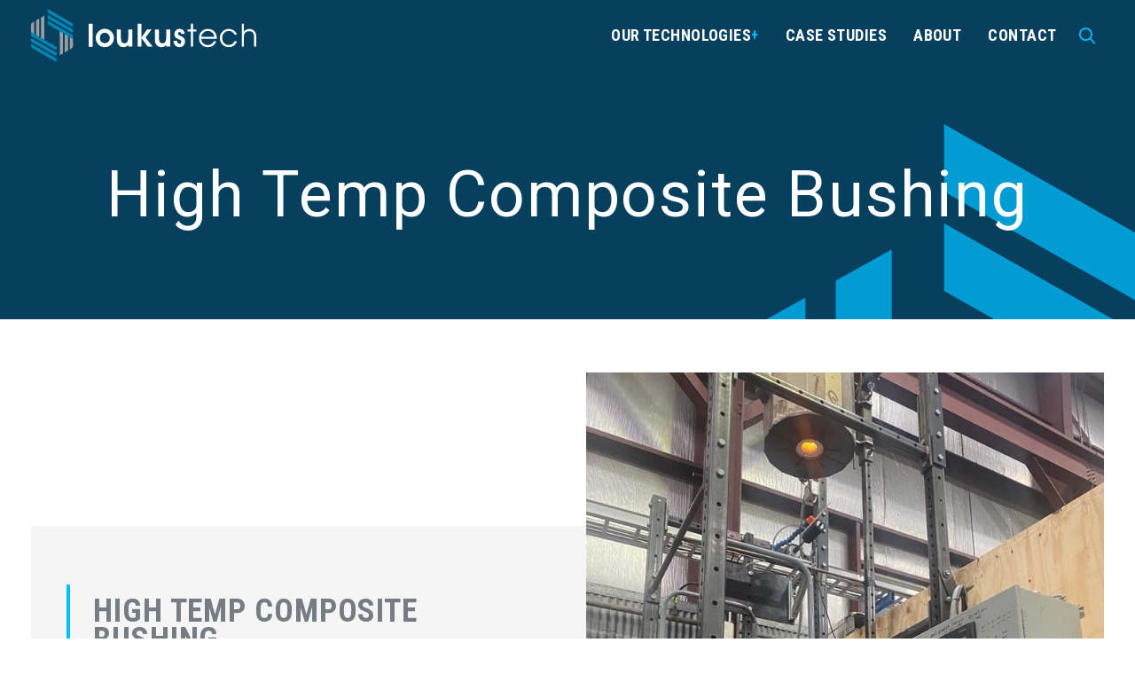

--- FILE ---
content_type: text/html; charset=UTF-8
request_url: https://loukus.com/high-temp-composite-bushing
body_size: 5365
content:

  
<!DOCTYPE html>
<html lang="en" dir="ltr" prefix="og: https://ogp.me/ns#">

  <head>
    <meta charset="utf-8" />
<link rel="canonical" href="https://loukus.com/high-temp-composite-bushing" />
<meta name="Generator" content="Drupal 10 (https://www.drupal.org)" />
<meta name="MobileOptimized" content="width" />
<meta name="HandheldFriendly" content="true" />
<meta name="viewport" content="width=device-width, initial-scale=1.0" />
<link rel="icon" href="/sites/default/files/loukus_tech_favicon_logo_mark_0.png" type="image/png" />

    <title>High Temp Composite Bushing | Loukus Tech</title>
    <link rel="stylesheet" media="all" href="/sites/default/files/css/css_k8MkxEFMH-G40fJ1jjfmCqvsdlnBhLPnAn3SJA9vSF0.css?delta=0&amp;language=en&amp;theme=quicksite&amp;include=eJxNjUEOwyAMBD8E4U2mcYhVB1zWVpXft6eI2-zsYYwmtUl2ouwzjHSzx2zRLaoKTt7TJ-T1hjgXGljWMbpn-jLGxYtuOippht8qvS3HQ9mocUIYz-OfKNLFE244X6US-AdrQzyc" />
<link rel="stylesheet" media="all" href="/sites/default/files/css/css_2L9IkJVf-Ze-SQsrcWDuxOSsSk5UjrZgT-BdxNNy7OQ.css?delta=1&amp;language=en&amp;theme=quicksite&amp;include=eJxNjUEOwyAMBD8E4U2mcYhVB1zWVpXft6eI2-zsYYwmtUl2ouwzjHSzx2zRLaoKTt7TJ-T1hjgXGljWMbpn-jLGxYtuOippht8qvS3HQ9mocUIYz-OfKNLFE244X6US-AdrQzyc" />
<link rel="stylesheet" media="all" href="/themes/custom/quicksite/node_modules/%40fortawesome/fontawesome-pro/css/sharp-solid.min.css?t729tr" defer />
<link rel="stylesheet" media="all" href="/sites/default/files/css/css_ZqZIL0n1IVpAsgWJ2zvawrMWWlUAQUbFuf9FQz2W7hI.css?delta=3&amp;language=en&amp;theme=quicksite&amp;include=eJxNjUEOwyAMBD8E4U2mcYhVB1zWVpXft6eI2-zsYYwmtUl2ouwzjHSzx2zRLaoKTt7TJ-T1hjgXGljWMbpn-jLGxYtuOippht8qvS3HQ9mocUIYz-OfKNLFE244X6US-AdrQzyc" />
<link rel="stylesheet" media="all" href="//fonts.googleapis.com/css2?family=Lato&amp;family=Roboto&amp;family=Roboto+Condensed:wght@700&amp;display=swap" />
<link rel="stylesheet" media="all" href="//cdnjs.cloudflare.com/ajax/libs/featherlight/1.7.8/featherlight.min.css" />
<link rel="stylesheet" media="all" href="//cdnjs.cloudflare.com/ajax/libs/featherlight/1.7.8/featherlight.gallery.min.css" />
<link rel="stylesheet" media="all" href="/sites/default/files/css/css_PThAPcahieXLiMFGRP_YniM9EqTNKB2HfYNRHBi4tUI.css?delta=7&amp;language=en&amp;theme=quicksite&amp;include=eJxNjUEOwyAMBD8E4U2mcYhVB1zWVpXft6eI2-zsYYwmtUl2ouwzjHSzx2zRLaoKTt7TJ-T1hjgXGljWMbpn-jLGxYtuOippht8qvS3HQ9mocUIYz-OfKNLFE244X6US-AdrQzyc" />

    

    <!-- Makes iOS ignore phone numbers to prevent styling issues -->
    <meta name="format-detection" content="telephone=no">

    
    <!-- Global site tag (gtag.js) - Google Analytics -->
    <script async src="https://www.googletagmanager.com/gtag/js?id=G-DNJN1PF3CS"></script>
    <script>
    window.dataLayer = window.dataLayer || [];
    function gtag(){dataLayer.push(arguments);}
    gtag('js', new Date());

    gtag('config', 'G-K8M1CWJWKB');
    </script>
  </head>

  <body class="path-node page-node-type-case-study context-high-temp-composite-bushing">
    <a href="#main-content" class="visually-hidden focusable">
      Skip to main content
    </a>
    
      <div class="dialog-off-canvas-main-canvas" data-off-canvas-main-canvas>
      
<div class="block-page-title-block ">
  <div class="qs-ss-filler"></div>
  <div class="title-block-bg"></div>
  <h1>High Temp Composite Bushing </h1>
</div>

<div  class="qs-container group case-study not-front">
  
  <div class="qs-content">
    <header class="layout-header" role="banner">
  <div class="header-wrapper">
    <div class="header-left">
      
  <div class="region region-site-logo">
    <div id="block-sitebranding" class="block block-system block-system-branding-block block-site-branding">
  <div class="block-content">
    
        
          <a href="/" title="Home" rel="home" class="site-logo-link">
              <img src="/themes/custom/quicksite/logo.svg?v=9f427832c7dcb08904918069da5604e9" alt="Loukus Tech logo" class="site-logo"/>
          </a>
      
  </div>
</div>

  </div>

    </div>
    <div class="header-right">
      
  <div class="region region-primary-menu">
    <div id="block-mainnavigation" class="block block-superfish block-superfishmain block-main-navigation">
  <div class="block-content">
    
        
          
<ul id="superfish-main" class="menu sf-menu sf-main sf-horizontal sf-style-none" role="menu" aria-label="Menu">
  

            
  <li id="main-menu-link-content2a76b315-84c0-4375-87a1-6540ff6fb8a4" class="sf-depth-1 menuparent sf-first" role="none">
    
          <span target="_self" class="sf-depth-1 menuparent nolink" role="menuitem" aria-haspopup="true" aria-expanded="false">Our Technologies</span>
    
    
    
              <ul role="menu">
      
      

  
  <li id="main-menu-link-contenta628f355-02a0-4da6-8c1a-e0dcb8a3f10c" class="sf-depth-2 sf-no-children sf-first" role="none">
    
          <a href="/technologies" class="sf-depth-2" role="menuitem">Overview</a>
    
    
    
    
      </li>


  
  <li id="main-menu-link-content11216859-7d15-4409-8e5c-52a41b2a7366" class="sf-depth-2 sf-no-children" role="none">
    
          <a href="/metal-matrix-composites-mmc" class="sf-depth-2" role="menuitem">MMC</a>
    
    
    
    
      </li>


  
  <li id="main-menu-link-content5e82ed6b-8d10-4aa8-8df1-76272e246127" class="sf-depth-2 sf-no-children" role="none">
    
          <a href="/casting" class="sf-depth-2" role="menuitem">Casting</a>
    
    
    
    
      </li>


  
  <li id="main-menu-link-content4fb184db-af8d-4272-8e12-40605659e84a" class="sf-depth-2 sf-no-children" role="none">
    
          <a href="/fea-analysis" class="sf-depth-2" role="menuitem">Testing &amp; Analysis</a>
    
    
    
    
      </li>


  
  <li id="main-menu-link-contentf08d38ed-8103-45e4-96a0-f1648d1044ed" class="sf-depth-2 sf-no-children" role="none">
    
          <a href="/additive" class="sf-depth-2" role="menuitem">Additive</a>
    
    
    
    
      </li>


  
  <li id="main-menu-link-content39acb38a-da93-416d-8273-079dfbbc5094" class="sf-depth-2 sf-no-children" role="none">
    
          <a href="/trabo" class="sf-depth-2" role="menuitem">Trabo</a>
    
    
    
    
      </li>


  
  <li id="main-menu-link-content4b86616e-874d-4057-b76b-ee3ccb2aa5c1" class="sf-depth-2 sf-no-children" role="none">
    
          <a href="/nanoscale-alloy-reinforcement" class="sf-depth-2" role="menuitem">Nanoscale Alloy Reinforcement</a>
    
    
    
    
      </li>


  
  <li id="main-menu-link-contentaac7630b-5442-4f85-a11a-8f70d32f75e3" class="sf-depth-2 sf-no-children" role="none">
    
          <a href="/alloy-design" class="sf-depth-2" role="menuitem">Alloy Design</a>
    
    
    
    
      </li>



              </ul>
      
    
    
      </li>


  
  <li id="main-menu-link-contente074fbad-4fa4-4c23-9776-5629aecc8d90" class="sf-depth-1 sf-no-children" role="none">
    
          <a href="/case-studies" class="sf-depth-1" role="menuitem">Case Studies</a>
    
    
    
    
      </li>


  
  <li id="main-menu-link-content90b2f9b0-98d8-4a73-8417-f03690884cba" class="sf-depth-1 sf-no-children" role="none">
    
          <a href="/about-loukus-tech" class="sf-depth-1" role="menuitem">About</a>
    
    
    
    
      </li>


  
  <li id="main-menu-link-contenta30125fd-e71b-4802-a4a7-dc06874055ab" class="sf-depth-1 sf-no-children" role="none">
    
          <a href="/contact" target="_self" rel="" class="sf-depth-1" role="menuitem">Contact</a>
    
    
    
    
      </li>


</ul>

      </div>
</div>

  </div>

      
  <div class="region region-secondary-menu">
    <div id="block-headerbuttons" class="block block-block-content block-block-content0cda62b5-3d2e-4354-927d-9a2f9402c7a7 block-header-buttons">
  <div class="block-content">
    
        
          



            <div class="field-body field-content group"><a class="search-button" href="/search"><i class="fa-regular fa-magnifying-glass"></i></a></div>
      
      </div>
</div>

  </div>

    </div>
  </div>
</header>    
            <aside class="layout-before_content" role="complementary">
          
  <div class="region region-before-content">
    <div data-drupal-messages-fallback class="hidden"></div>

  </div>

        </aside>
    
    <main role="main" class="layout-main">
      <a id="main-content" tabindex="-1"></a>
      
      <div class="layout-content">
        
  <div class="region region-content">
    <div id="block-quicksite-content" class="block block-system block-system-main-block block-main-page-content">
  <div class="block-content">
    
        
          

<section class="social-post-page">
<article data-history-node-id="191" class="social-post">
  <div class="social-post-title">
  
    <h2>
      <a href="/high-temp-composite-bushing" rel="bookmark">
<span>High Temp Composite Bushing </span>
</a>
    </h2>
  
  </div>

  
  <div class="blog-content-wrapper">
          



            <div class="field-image field-content group">  <img loading="lazy" src="/sites/default/files/styles/site_max/public/2023-02/high_temp_composite_bushing_mmc.jpg?itok=1UlTsnPM" width="719" height="959" alt="high temp composite bushing " />


</div>
      
              
        <div class="text-wrapper ">
      <div class="text">
        <div class="title">
          <h3>High Temp Composite Bushing </h3>
          <p><a href="/taxonomy/term/46" hreflang="en">MMC</a></p>
        </div>
        <p>Loukus Tech, through an ARPA-e funded project, developed novel metal matrix composite bushing materials. These bushing materials were designed and built using consistent and controllable furnace temperatures (+/- 2 degrees F) up to 3000F (1650C) with integrated servo control winders and sizing applicators.&nbsp;</p>
      </div>
    </div>
  </div>

  
</article>

      



      <div class="field-rows-of-content field-content group">
              <div><div id="photos-text-485" class="qs-row qs-row-photos-text fixed-width"  >
  <div class="qs-row-content">
          <div class="qs-column qs-column-1 qs-photos">
        

  
    
        
    			        
          <div class="qs-photo img">
                  <a>
            <img src="/sites/default/files/styles/photo_text/public/2023-02/arpa-e_bushing_0.jpg?itok=cXiCK6Qx" alt="arpa-e bushing " />
                      </a>
              </div>
    
  

      </div>
      <div class="qs-column qs-column-2 qs-text">
        <h3>Process Set-up</h3>

<p>We initially set up the bushing die with machinable alumina and fired the assembly before being used in the furnace. For the furnace set-up process, we loaded 2 pounds of glass into the reservoir with magnesia glue to seal the container.&nbsp;</p>
      </div> 
      </div>
</div>
</div>
              <div><div id="photos-text-487" class="qs-row qs-row-photos-text fixed-width flip"  >
  <div class="qs-row-content">
          <div class="qs-column qs-column-1 qs-photos">
        

  
    
        
    			        
          <div class="qs-photo img">
                  <a>
            <img src="/sites/default/files/styles/photo_text/public/2023-02/arpa-e-bushing-glass-melt.jpg?itok=74HJDwSU" alt="glass melt process " />
                      </a>
              </div>
    
  

      </div>
      <div class="qs-column qs-column-2 qs-text">
        <h3>Glass Melt Process&nbsp;</h3>

<p>At ~1300C, the glass melts but cools before leaving the bushing tip, creating a bulb. To solve this problem, we developed an independently-heated bushing to maintain glass flow from the bushing tip, allowing us to draw fiber at ~20ft/sec.</p>
      </div> 
      </div>
</div>
</div>
              <div>
	<div id="large-text-481" class="qs-row qs-row-large-text fixed-width"  >
		<div class="qs-row-content">
										<div class="watermark-bg">
					<svg xmlns="http://www.w3.org/2000/svg" width="808" height="1038.325">
						<g opacity=".2" fill="#757c83">
							<path data-name="Path 1" d="M807.832 393.077V469L312.714 188.03v-76.208zM312.714 0v76.207l495.118 280.974v-75.924zm241.633 896.959l63.064-35.147V476.65l34.294 16.692V842.7l61.944-34.523V531.208l35.69 20.769v235.272c46.22-17.855 58.037-45.734 58.289-71.635.692-71.371.2-210.42.2-210.42L312.714 222.812v73.133l241.633 143.633z"/>
							<path data-name="Path 2" d="M.167 645.248v-75.927l495.118 280.974v76.207zm495.118 393.077v-76.207L.167 681.143v75.924zM253.652 141.366l-63.064 35.147v385.161l-34.294-16.692V195.626L94.35 230.148v276.968l-35.69-20.768V251.074C12.44 268.931.622 296.809.371 322.711c-.692 71.371-.2 210.42-.2 210.42l495.114 282.382V742.38L253.652 598.747z"/>
						</g>
						<g opacity=".2" fill="#757c83" style="transform: translate(calc(100vw - 808px), 2000px)">
							<path data-name="Path 1" d="M807.832 393.077V469L312.714 188.03v-76.208zM312.714 0v76.207l495.118 280.974v-75.924zm241.633 896.959l63.064-35.147V476.65l34.294 16.692V842.7l61.944-34.523V531.208l35.69 20.769v235.272c46.22-17.855 58.037-45.734 58.289-71.635.692-71.371.2-210.42.2-210.42L312.714 222.812v73.133l241.633 143.633z"/>
							<path data-name="Path 2" d="M.167 645.248v-75.927l495.118 280.974v76.207zm495.118 393.077v-76.207L.167 681.143v75.924zM253.652 141.366l-63.064 35.147v385.161l-34.294-16.692V195.626L94.35 230.148v276.968l-35.69-20.768V251.074C12.44 268.931.622 296.809.371 322.711c-.692 71.371-.2 210.42-.2 210.42l495.114 282.382V742.38L253.652 598.747z"/>
						</g>
					</svg>
				</div>
				<div class="content-wrapper single">
					<div class="link-wrapper">
						<span class="text-headline">
							Creating Solutions 
						</span>
						<br/>
						<span class="text-link">
															<a href="/case-studies">Learn More <i class="fa-light fa-circle-arrow-right"></i></a>
													</span>
					</div>
				</div>
								</div>
	</div>
</div>
          </div>
  
  
  
</section>
      </div>
</div>

  </div>

      </div>

    </main>

      </div>
  
  <footer class="layout-footer" role="contentinfo">
        <div class="copyright logged-out">
      <div class="contact-info">
        <a href="https://www.linkedin.com/company/loukus-technologies-inc" target="_blank">
          <i class="fa-brands fa-linkedin"></i>
        </a>
        <h3>906.370.5685</h3>
      </div>
       
        
  <div class="region region-footer-bottom">
    <div id="block-footerprimary" class="block block-block-content block-block-content7ab6d62a-633e-4680-bb31-13a431ae8996 block-footer-primary">
  <div class="block-content">
    
        
          



            <div class="field-body field-content group"><p>© 2025 Loukus Technologies</p><p><a href="https://monte.net" target="_blank">Made by Monte</a></p></div>
      
      </div>
</div>

  </div>
 
          </div>
</footer>


</div>
  </div>

    
    <script type="application/json" data-drupal-selector="drupal-settings-json">{"path":{"baseUrl":"\/","pathPrefix":"","currentPath":"node\/191","currentPathIsAdmin":false,"isFront":false,"currentLanguage":"en"},"pluralDelimiter":"\u0003","suppressDeprecationErrors":true,"superfish":{"superfish-main":{"id":"superfish-main","sf":{"animation":{"opacity":"show","height":"show"},"speed":"fast","autoArrows":false,"dropShadows":true},"plugins":{"touchscreen":{"behaviour":"1","disableHover":0,"cloneParent":0,"mode":"useragent_predefined"},"smallscreen":{"cloneParent":0,"mode":"window_width","breakpoint":1025,"accordionButton":"0","title":"Menu"},"supposition":true,"supersubs":true}}},"user":{"uid":0,"permissionsHash":"e44cde17d19de380b1e3db04f65973b40d0fcd7e2d6652af962c4626a3afccb4"}}</script>
<script src="/sites/default/files/js/js_PURQxyMFVupJZB0TLo0tyUpjxoA8LSnVgS-2nxkGPcc.js?scope=footer&amp;delta=0&amp;language=en&amp;theme=quicksite&amp;include=eJx1jlEKhDAQQy9k8UhLLaMdHGe0me7i7VUE8aP7l-SRkK1ymsFOfTR02-NGUw_xR7CFXvEkNkQJ8F1Ypw51pTIycv-oVvbJ9qXC6qTe5FiiCFIh0ja_FOqAf3S18x5bu-1WU77XDwM9YPA"></script>
<script src="/themes/custom/quicksite/node_modules/%40fortawesome/fontawesome-pro/js/regular.js?v=6.2.0" defer></script>
<script src="/themes/custom/quicksite/node_modules/%40fortawesome/fontawesome-pro/js/light.js?v=6.2.0" defer></script>
<script src="/themes/custom/quicksite/node_modules/%40fortawesome/fontawesome-pro/js/sharp-solid.js?v=6.2.0" defer></script>
<script src="//cdnjs.cloudflare.com/ajax/libs/detect_swipe/2.1.1/jquery.detect_swipe.min.js"></script>
<script src="//cdnjs.cloudflare.com/ajax/libs/featherlight/1.7.8/featherlight.min.js"></script>
<script src="//cdnjs.cloudflare.com/ajax/libs/featherlight/1.7.8/featherlight.gallery.min.js"></script>
<script src="/sites/default/files/js/js_jZTpEJepli5LNy_SiiJL77IVzWdLH8ymkFPA8rPpa_o.js?scope=footer&amp;delta=7&amp;language=en&amp;theme=quicksite&amp;include=eJx1jlEKhDAQQy9k8UhLLaMdHGe0me7i7VUE8aP7l-SRkK1ymsFOfTR02-NGUw_xR7CFXvEkNkQJ8F1Ypw51pTIycv-oVvbJ9qXC6qTe5FiiCFIh0ja_FOqAf3S18x5bu-1WU77XDwM9YPA"></script>

  </body>

</html>


--- FILE ---
content_type: text/css
request_url: https://loukus.com/sites/default/files/css/css_ZqZIL0n1IVpAsgWJ2zvawrMWWlUAQUbFuf9FQz2W7hI.css?delta=3&language=en&theme=quicksite&include=eJxNjUEOwyAMBD8E4U2mcYhVB1zWVpXft6eI2-zsYYwmtUl2ouwzjHSzx2zRLaoKTt7TJ-T1hjgXGljWMbpn-jLGxYtuOippht8qvS3HQ9mocUIYz-OfKNLFE244X6US-AdrQzyc
body_size: 14186
content:
/* @license GPL-2.0-or-later https://www.drupal.org/licensing/faq */
article,aside,details,figcaption,figure,footer,header,hgroup,main,nav,section,summary{display:block}audio,canvas,progress,video{display:inline-block;vertical-align:baseline}audio:not([controls]){display:none;height:0}[hidden],template{display:none}html{font-family:sans-serif;-webkit-text-size-adjust:100%;-ms-text-size-adjust:100%}body{margin:0}a{background:transparent}a:active,a:hover{outline:0}abbr[title]{border-bottom:1px dotted}b,strong{font-weight:bold}dfn{font-style:italic}h1{font-size:2em;margin:0.67em 0}mark{background:#ff0;color:#000}small{font-size:80%}sub,sup{font-size:75%;line-height:0;position:relative;vertical-align:baseline}sup{top:-0.5em}sub{bottom:-0.25em}img{border:0}svg:not(:root){overflow:hidden}figure{margin:1em 40px}hr{box-sizing:content-box;height:0}pre{overflow:auto}code,kbd,pre,samp{font-family:monospace,monospace;font-size:1em}button,input,optgroup,select,textarea{color:inherit;font:inherit;margin:0}button{overflow:visible}button,select{text-transform:none}button,html input[type="button"],input[type="reset"],input[type="submit"]{-webkit-appearance:button;cursor:pointer}button[disabled],html input[disabled]{cursor:default}button::-moz-focus-inner,input::-moz-focus-inner{border:0;padding:0}input{line-height:normal}input[type="checkbox"],input[type="radio"]{box-sizing:border-box;padding:0}input[type="number"]::-webkit-inner-spin-button,input[type="number"]::-webkit-outer-spin-button{height:auto}input[type="search"]{-webkit-appearance:textfield;box-sizing:content-box}input[type="search"]::-webkit-search-cancel-button,input[type="search"]::-webkit-search-decoration{-webkit-appearance:none}fieldset{border:1px solid #c0c0c0;margin:0 2px;padding:0.35em 0.625em 0.75em}legend{border:0;padding:0}textarea{overflow:auto}optgroup{font-weight:bold}table{border-collapse:collapse;border-spacing:0}td,th{padding:0}.action-button,form .form-submit,.qs-row-custom-block.news-block .contextual-region:not(.webform-submission-form) ul.js-pager__items a.button{display:inline-block;color:#fff !important;border:none;border-radius:0 10px;background:#0083B1;font-family:"Roboto Condensed",sans-serif;font-weight:700;text-transform:uppercase;letter-spacing:0;padding:8px 15px;transition:all 0.3s ease-in-out;font-size:18px;font-size:1.8rem;line-height:22px;line-height:2.2rem}.action-button:hover,form .form-submit:hover,.qs-row-custom-block.news-block .contextual-region:not(.webform-submission-form) ul.js-pager__items a.button:hover{color:#fff !important;border:none;background:#00BDFF !important;text-decoration:none !important;-ms-transform:translateY(-3px);transform:translateY(-3px);box-shadow:0px 5px 5px -3px rgba(0,0,0,0.5)}.arrow-button,.views-field-field-download a{position:relative;display:inline-block;font-family:"Roboto Condensed",sans-serif;font-weight:700;text-transform:uppercase;letter-spacing:0;color:#00BDFF !important;transition:all 0.3s ease-in-out;font-size:18px;font-size:1.8rem;line-height:22px;line-height:2.2rem}.arrow-button:after,.views-field-field-download a:after{content:"\f352";margin-left:10px;color:#00BDFF}.arrow-button svg,.views-field-field-download a svg{color:#00BDFF;margin-left:5px}.arrow-button:hover,.views-field-field-download a:hover{color:#00BDFF !important;text-decoration:none !important}.arrow-button:hover:after,.views-field-field-download a:hover:after{color:#00BDFF;font-weight:700;-ms-transform:translateX(5px);transform:translateX(5px)}.slide-content .arrow-button,.slide-content .views-field-field-download a,.views-field-field-download .slide-content a{color:white !important}.slide-content .arrow-button:after,.slide-content .views-field-field-download a:after,.views-field-field-download .slide-content a:after{color:white !important}.slide-content .arrow-button:hover,.slide-content .views-field-field-download a:hover,.views-field-field-download .slide-content a:hover{color:white !important}.slide-content .arrow-button:hover:after,.slide-content .views-field-field-download a:hover:after,.views-field-field-download .slide-content a:hover:after{color:white !important}.transition,.arrow-button:after,.views-field-field-download a:after,.layout-footer .copyright .contact-info i,.header-wrapper,.header-right .region-secondary-menu .field-body .search-button i,#block-mainnavigation ul.sf-menu>li a.menuparent::after,#block-mainnavigation ul.sf-menu>li span.menuparent::after,#block-mainnavigation ul.sf-multicolumn li.sf-multicolumn-wrapper li.sf-multicolumn-column ol li a:before,.context-blog .dropdown .dropdown-content,.context-case-studies .dropdown .dropdown-content,.qs-row-custom-block.news-block .views-infinite-scroll-content-wrapper .views-row span.field-content .edit-button a:after,.qs-row-custom-block.news-block .views-infinite-scroll-content-wrapper .views-row .news-post .details .title h4:after,.block-views-team-members .block-members .views-row span.field-content .edit-button a:after{transition:all 0.3s ease-out}.center-column,#block-webform-2 .block-content,.header-wrapper,.layout-center-column,.tabs,.block-views-team-members .title-wrapper,.block-views-team-members .container{max-width:1370px;margin:0 auto;padding:0 35px}@media (min-width:0) and (max-width:768px){.center-column,#block-webform-2 .block-content,.header-wrapper,.layout-center-column,.tabs,.block-views-team-members .title-wrapper,.block-views-team-members .container{padding:0 20px}}.pt-20{padding-top:20px !important}.pb-20{padding-bottom:20px !important}.pt-100{padding-top:100px !important}.pb-100{padding-bottom:100px !important}.default-text-settings,body,.qs-container p,.qs-container .field__item,.qs-container .links,.qs-container .image-caption,.cke_editable p,.cke_editable .field__item,.cke_editable .links,.cke_editable .image-caption,.qs-container main ul li,.qs-container main ol li,.qs-container .field-body ul li,.qs-container .field-body ol li,.cke_editable main ul li,.cke_editable main ol li,.cke_editable .field-body ul li,.cke_editable .field-body ol li{font-family:"Lato",sans-serif;font-weight:400;letter-spacing:.45px;font-size:18px;font-size:1.8rem;line-height:26px;line-height:2.6rem}blockquote{padding:20px;background-color:white;max-width:660px}blockquote p{color:#0083B1;font-size:22px !important;line-height:30px !important;letter-spacing:0.55px !important;margin-left:10px !important}.qs-headline{display:-ms-flexbox;display:flex;-ms-flex-direction:column;flex-direction:column;-ms-flex-align:center;align-items:center;-ms-flex-pack:center;justify-content:center;gap:15px;text-align:center;max-width:900px;margin:auto}.qs-headline p,.qs-headline strong,.qs-headline a{font-size:22px;line-height:30px;letter-spacing:0.55px;color:#757C83}h1,h2,h3,h4,h5,h6{margin:0}.h1-settings,.block-views-team-members .title-wrapper h2,.qs-container h1,.cke_editable h1{color:#757C83;font-family:"Roboto Condensed",sans-serif;font-weight:400;text-transform:none;letter-spacing:0;font-size:64px;font-size:6.4rem;line-height:72px;line-height:7.2rem}@media (min-width:768px){.h1-settings,.block-views-team-members .title-wrapper h2,.qs-container h1,.cke_editable h1{font-size:72px;font-size:7.2rem;line-height:80px;line-height:8rem}}.h2-settings,.qs-container h2,.cke_editable h2{color:#757C83;font-family:"Roboto Condensed",sans-serif;font-weight:400;text-transform:none;letter-spacing:0;font-size:54px;font-size:5.4rem;line-height:72px;line-height:7.2rem}@media (min-width:768px){.h2-settings,.qs-container h2,.cke_editable h2{font-size:72px;font-size:7.2rem;line-height:80px;line-height:8rem}}.h3-settings,.qs-container h3,.cke_editable h3{color:#757C83;font-family:"Roboto Condensed",sans-serif;font-weight:700;text-transform:uppercase;letter-spacing:.9px;font-size:36px;font-size:3.6rem;line-height:32px;line-height:3.2rem}.h4-settings,.qs-container h4,.cke_editable h4{color:#757C83;font-family:"Roboto Condensed",sans-serif;font-weight:700;text-transform:uppercase;letter-spacing:0;font-size:28px;font-size:2.8rem;line-height:36px;line-height:3.6rem}.h5-settings,.qs-container h5,.cke_editable h5{color:#757C83;font-family:"Roboto Condensed",sans-serif;font-weight:400;text-transform:none;letter-spacing:0;font-size:20px;font-size:2rem}.font-awesome,.arrow-button:after,.views-field-field-download a:after,#block-mainnavigation ul.sf-menu>li a.menuparent::after,#block-mainnavigation ul.sf-menu>li span.menuparent::after,#block-mainnavigation ul.sf-multicolumn li.sf-multicolumn-wrapper li.sf-multicolumn-column ol li a:before,#block-managermenu .menu-trigger:before,.context-blog .dropdown .dropdown-button:after,.context-case-studies .dropdown .dropdown-button:after,.qs-row-custom-block.news-block .views-infinite-scroll-content-wrapper .views-row span.field-content .edit-button a:after,.qs-row-custom-block.news-block .views-infinite-scroll-content-wrapper .views-row .news-post .video:after,.qs-row-custom-block.news-block .views-infinite-scroll-content-wrapper .views-row .news-post .details .title h4:after,.block-views-team-members .block-members .views-row span.field-content .edit-button a:after,.list-icon-arrow li::marker{display:inline-block;font-style:normal;font-variant:normal;text-rendering:auto;-webkit-font-smoothing:antialiased;font-family:"Font Awesome 6 Pro";font-weight:600}.dark-row{background-color:#06405E}.dark-row blockquote{background-color:#00BDFF}.dark-row blockquote p{color:white}.dark-row h1,.dark-row h2,.dark-row h3,.dark-row h4,.dark-row h5,.dark-row h6{color:#fff}.dark-row .qs-text,.dark-row .qs-headline,.dark-row .field-text,.dark-row .field-title{color:#fff !important}.dark-row .qs-text li::marker,.dark-row .qs-headline li::marker,.dark-row .field-text li::marker,.dark-row .field-title li::marker{color:#fff}.dark-row .action-button,.dark-row form .form-submit,form .dark-row .form-submit,.dark-row .qs-row-custom-block.news-block .contextual-region:not(.webform-submission-form) ul.js-pager__items a.button,.qs-row-custom-block.news-block .contextual-region:not(.webform-submission-form) ul.js-pager__items .dark-row a.button{background-color:#0083B1}.dark-row .action-button:hover,.dark-row form .form-submit:hover,form .dark-row .form-submit:hover,.dark-row .qs-row-custom-block.news-block .contextual-region:not(.webform-submission-form) ul.js-pager__items a.button:hover,.qs-row-custom-block.news-block .contextual-region:not(.webform-submission-form) ul.js-pager__items .dark-row a.button:hover{background-color:#0083B1}.dark-row .arrow-button,.dark-row .views-field-field-download a,.views-field-field-download .dark-row a{color:white}.block-local-tasks-block{float:left;width:100%;background:#00BDFF}.block-status-message{float:left;width:100%;text-align:left;padding:20px 0;color:#fff;background:#00BDFF}.block-status-message a,.block-status-message a:visited{color:#fff !important}.block-status-message a:hover,.block-status-message a:visited:hover{color:#fff !important}.block-page-title-block{position:relative;float:left;width:100%;text-align:center;background:#06405E;overflow:hidden}.block-page-title-block .title-block-bg{position:absolute;top:140px;left:280px;width:100%;height:100%;background:url(/themes/custom/quicksite/images/banner-bg.svg);background-repeat:no-repeat;background-position:top right}@media (min-width:768px) and (max-width:1024px){.block-page-title-block .title-block-bg{top:0}}@media (min-width:0) and (max-width:768px){.block-page-title-block .title-block-bg{background-size:cover;top:0;left:265px;opacity:0.25}}.block-page-title-block h1{position:relative;z-index:1;font-family:"Roboto",sans-serif;font-weight:400;font-size:72px;line-height:80px;letter-spacing:1.8px;color:#fff;display:block;float:left;width:100%;padding:100px 0}@media (min-width:0) and (max-width:1024px){.block-page-title-block h1{padding:20px;font-size:52px;line-height:52px}}.block-views-social-schedule{float:left;width:100%;margin:40px 0}.block-views-downloads{float:left;width:100%;margin:60px 0}.block-contact-form{max-width:800px;margin:0 auto}.context-search-node .region-content .block-content{display:-ms-flexbox;display:flex;-ms-flex-flow:column;flex-flow:column;margin:auto;gap:20px;padding:50px 35px;max-width:1370px}@media (min-width:0) and (max-width:768px){.context-search-node .region-content .block-content{padding:50px 20px}}.context-search-node .region-content .block-content h3{font-size:36px;color:black;text-align:center}.context-search-node .region-content .block-content li h3{text-align:left !important}.context-search-node .layout-content{background:#F5F5F5;min-height:85vh;padding-top:60px;padding-bottom:60px}.context-search-node .search-help-link{display:none}.context-search-node h2{color:black}.context-search-node ol{display:-ms-flexbox;display:flex;-ms-flex-flow:column;flex-flow:column;gap:20px}.context-search-node ol li h3 a{color:#00BDFF !important}.context-search-node ol li p{color:black}.context-search-node ol li:before{display:none}.context-search-node .pager__items{display:-ms-flexbox;display:flex;-ms-flex-flow:row wrap;flex-flow:row wrap;gap:10px;-ms-flex-pack:center;justify-content:center;list-style-type:none}.context-search-node .pager__items li a{color:#00BDFF}.context-search-node .js-form-wrapper summary{display:none}.context-search-node .js-form-wrapper .js-form-submit{margin-top:20px}.context-search-node .js-form-item{display:-ms-flexbox;display:flex;-ms-flex-flow:column;flex-flow:column;gap:20px}.context-search-node .js-form-item label{color:black;font-size:32px}.context-search-node .js-form-item input{width:unset}#block-webform-2{position:relative;float:left;width:100%;margin:40px 0}.block-views-downloads .title-wrapper{text-align:center}.views-downloads{float:left;width:100%}.views-downloads .views-row{float:left;width:100%;text-align:center}.views-downloads .views-field-view-node{display:none}.logged-in .views-downloads .views-field-view-node{display:inline-block}.views-downloads footer{float:left;width:100%;text-align:center;margin:30px 0 60px}.views-field-field-download{float:left;width:100%}.layout-footer{background:#F5F5F5;padding:30px 35px}@media (min-width:0) and (max-width:768px){.layout-footer{padding:30px 20px}}.layout-footer .copyright{display:-ms-flexbox;display:flex;-ms-flex-flow:column;flex-flow:column;-ms-flex-pack:center;justify-content:center;-ms-flex-align:center;align-items:center;text-align:center;gap:20px;color:#757C83}.layout-footer .copyright .contact-info{display:-ms-flexbox;display:flex;-ms-flex-flow:row wrap;flex-flow:row wrap;-ms-flex-pack:center;justify-content:center;-ms-flex-align:center;align-items:center;gap:15px}.layout-footer .copyright .contact-info i{font-size:50px;color:#00BDFF}.layout-footer .copyright .contact-info i:hover{color:#0077B5}.layout-footer .copyright a{color:#757C83}.layout-footer .copyright a:hover{color:#757C83}.layout-footer .copyright.logged-out .field-body span:nth-last-child(1){display:none}.layout-footer .copyright.logged-in .field-body span:nth-last-child(2){display:none}.layout-footer .copyright #block-footerprimary .field-body{display:-ms-flexbox;display:flex;-ms-flex-flow:row wrap;flex-flow:row wrap;-ms-flex-pack:center;justify-content:center;-ms-flex-align:center;align-items:center}.layout-footer .copyright #block-footerprimary .field-body p{font-size:16px}.layout-footer .copyright #block-footerprimary .field-body p:not(:last-child):after{content:'|';color:#00BDFF;margin:0 10px}form.user-login-form{margin:auto;padding:35px 0}@media (min-width:0) and (max-width:768px){form.user-login-form{padding:20px}}form.user-login-form .description{display:none}form{display:-ms-flexbox;display:flex;-ms-flex-direction:column;flex-direction:column;text-align:center;gap:20px}form div{margin:0}form .g-recaptcha{display:-ms-flexbox;display:flex;-ms-flex-pack:center;justify-content:center}form div[id*="address-ajax-wrapper"]{width:100%}form div[id*="address-ajax-wrapper"]>fieldset{margin-top:0;margin-bottom:0}form label,form legend{display:inline-block;font-family:"Lato",sans-serif;font-weight:400 !important;letter-spacing:0;color:#757C83;font-size:16px;font-size:1.6rem;line-height:22px;line-height:2.2rem;text-transform:none}form .form-text{font-family:"Lato",sans-serif;font-weight:400;border:1px solid #707070;color:#757C83}form .js-form-item{width:100%}form .js-form-item:-ms-input-placeholder{color:#757C83}form .js-form-item::placeholder{color:#757C83}form .js-form-item input,form .js-form-item select,form .js-form-item textarea{width:100%;padding:10px;text-align:left;font-family:"Lato",sans-serif;font-weight:500;color:#757C83;background:none;border:1px solid #707070}form .js-form-type-checkbox,form .js-form-type-radio,form .webform-likert-table-wrapper{margin-bottom:0}form .js-form-type-checkbox label,form .js-form-type-radio label,form .webform-likert-table-wrapper label{font-weight:400 !important}form .webform-likert-table-wrapper th{padding:0 10px}form .webform-likert-table-wrapper .option,form .webform-likert-table-wrapper .visually-hidden{display:none}.user-login-form{max-width:400px}.user-login-form label,.user-login-form .description{color:#757C83 !important}header.layout-header{transition:all 0.2s ease-in;display:-ms-flexbox;display:flex;position:fixed;top:0;left:0;width:100%;z-index:499;max-height:50px;background:transparent}@media (min-width:1024px){header.layout-header{max-height:80px}.toolbar-horizontal header.layout-header{top:80px}.toolbar-vertical header.layout-header{top:40px}}.scrolled .layout-header{background:#06405E}@media (min-width:1024px){.scrolled .layout-header{max-height:80px}}.header-wrapper{display:-ms-flexbox;display:flex;width:100%;max-width:100%;height:80px;-ms-flex-pack:justify;justify-content:space-between;padding:0 35px}@media (min-width:0) and (max-width:1024px){.header-wrapper{height:70px;padding:0 20px}}.scrolled .header-wrapper{background:#06405E}@media (min-width:1024px){.scrolled .header-wrapper{height:80px}}.header-left{display:-ms-flexbox;display:flex;-ms-flex-align:center;align-items:center;-ms-flex-pack:start;justify-content:flex-start;background:none}@media (min-width:0) and (max-width:768px){.header-left{width:100%;-ms-flex-pack:justify;justify-content:space-between}}.header-left .region-primary-menu{display:-ms-flexbox;display:flex;-ms-flex-flow:row nowrap;flex-flow:row nowrap;-ms-flex-align:center;align-items:center}@media (min-width:768px){.header-left{gap:60px}}.header-left .site-logo{height:100px;padding:10px}@media (min-width:0) and (max-width:1024px){.header-left .site-logo{height:80px;padding:5px}}.header-left .site-logo svg{position:relative;z-index:499;height:100%}.header-left #block-sitebranding{position:relative;z-index:1;float:left}.header-left #block-sitebranding a{display:block;line-height:0}.header-left #block-sitebranding a img,.header-left #block-sitebranding a svg{float:left;transition:all 0.3s ease-out;height:80px;padding:10px 0}@media (min-width:0) and (max-width:1024px){.header-left #block-sitebranding a img,.header-left #block-sitebranding a svg{float:none;height:50px;padding:5px 0}}.header-right{display:-ms-flexbox;display:flex;-ms-flex-align:center;align-items:center;-ms-flex-pack:end;justify-content:flex-end;gap:15px}@media (min-width:0) and (max-width:768px){.header-right{width:100%;padding-left:20px}}.header-right .region-secondary-menu{display:-ms-flexbox;display:flex;-ms-flex-flow:row-reverse;flex-flow:row-reverse;-ms-flex-align:center;align-items:center}.header-right .region-secondary-menu .field-body{display:-ms-flexbox;display:flex;-ms-flex-flow:row nowrap;flex-flow:row nowrap;-ms-flex-align:center;align-items:center;-ms-flex-pack:center;justify-content:center;gap:30px}.header-right .region-secondary-menu .field-body .search-button i{color:#00BDFF;border-radius:0 10px;padding:10px}.header-right .region-secondary-menu .field-body .search-button:hover i{background:#0083B1;color:white}*{margin:0;padding:0}html{height:100%;overflow-y:scroll;box-sizing:border-box}html body{height:100%;margin:0;width:100%;background:#fff}*,*:before,*:after{box-sizing:inherit}.kint{width:100%}.dialog-off-canvas-main-canvas,.qs-container{width:100%;height:100%}.qs-container{display:-ms-flexbox;display:flex;-ms-flex-direction:column;flex-direction:column}.qs-content{-ms-flex:1 0 auto;flex:1 0 auto;overflow:hidden}.qs-ss-filler{position:relative;float:left;width:100%;height:50px}@media (min-width:1024px){.qs-ss-filler{height:80px}}.layout-before_content{float:left;width:100%}.layout-content{float:left;width:100%}.layout-after_content{float:left;width:100%}.layout-footer{float:left;width:100%}#block-mainnavigation .block-content{display:-ms-flexbox;display:flex;-ms-flex-pack:end;justify-content:flex-end}#block-mainnavigation ul.sf-menu{transition:all .5s ease;display:-ms-flexbox;display:flex;-ms-flex-align:center;align-items:center;gap:15px}@media (min-width:0) and (max-width:1024px){#block-mainnavigation ul.sf-menu{gap:0}}@media (min-width:0) and (max-width:1024px){#block-mainnavigation ul.sf-menu{position:fixed;top:70px !important;right:0;width:50%;-ms-flex-direction:column;flex-direction:column}}#block-mainnavigation ul.sf-menu>li{display:-ms-flexbox;display:flex;-ms-flex-flow:column;flex-flow:column}#block-mainnavigation ul.sf-menu>li.menuparent.sfHover ul,#block-mainnavigation ul.sf-menu>li.menuparent.sf-expanded ul{visibility:visible !important}#block-mainnavigation ul.sf-menu>li.menuparent ul{visibility:hidden;top:50px;max-width:207px}#block-mainnavigation ul.sf-menu>li a.menuparent::after,#block-mainnavigation ul.sf-menu>li span.menuparent::after{content:"\2b";font-size:16px;color:#00BDFF}@media (min-width:0) and (max-width:1200px){#block-mainnavigation ul.sf-menu>li a.menuparent::after,#block-mainnavigation ul.sf-menu>li span.menuparent::after{margin-left:10px}}#block-mainnavigation ul.sf-menu>li>a,#block-mainnavigation ul.sf-menu>li>a:visited,#block-mainnavigation ul.sf-menu>li>span{white-space:nowrap;padding:10px 15px;transition:all 0.3s ease-out;background:none;color:#fff;font-family:"Roboto Condensed",sans-serif;font-weight:700;text-transform:uppercase;letter-spacing:.45px;border-radius:0 10px;font-size:18px;font-size:1.8rem;line-height:20px;line-height:2rem}@media (min-width:0) and (max-width:1024px){#block-mainnavigation ul.sf-menu>li>a,#block-mainnavigation ul.sf-menu>li>a:visited,#block-mainnavigation ul.sf-menu>li>span{border-radius:0}}#block-mainnavigation ul.sf-menu>li>a:hover,#block-mainnavigation ul.sf-menu>li>a:visited:hover,#block-mainnavigation ul.sf-menu>li>span:hover{text-decoration:none;background:#0083B1;color:#fff !important}#block-mainnavigation ul.sf-menu>li>a.is-active,#block-mainnavigation ul.sf-menu>li>a:visited.is-active,#block-mainnavigation ul.sf-menu>li>span.is-active{background:#0083B1;color:#fff}#block-mainnavigation ul.sf-menu>li>span{cursor:default;display:-ms-flexbox;display:flex;-ms-flex-flow:row nowrap;flex-flow:row nowrap;gap:5px}#block-mainnavigation ul.sf-menu>li.sfHover>a,#block-mainnavigation ul.sf-menu>li.sfHover>span,#block-mainnavigation ul.sf-menu>li.active-trail>a,#block-mainnavigation ul.sf-menu>li.active-trail>span{background:#0083B1;color:#fff}#block-mainnavigation ul.sf-menu>li.sfHover>a:after,#block-mainnavigation ul.sf-menu>li.sfHover>span:after,#block-mainnavigation ul.sf-menu>li.active-trail>a:after,#block-mainnavigation ul.sf-menu>li.active-trail>span:after{color:white}#block-mainnavigation ul.sf-menu>li:last-child a,#block-mainnavigation ul.sf-menu>li:last-child span{margin-right:0}#block-mainnavigation ul.sf-menu>li ul li a{background:#005E80;color:#fff;border-bottom:solid thin #0083B1;font-family:"Roboto Condensed",sans-serif;font-weight:700;text-transform:none;letter-spacing:.45px;padding:5px 10px;font-size:18px;font-size:1.8rem;line-height:24px;line-height:2.4rem}#block-mainnavigation ul.sf-menu>li ul li a:hover{text-decoration:none;background:#0083B1;color:#fff}#block-mainnavigation ul.sf-menu>li ul li a.is-active{background:#00BDFF;color:#fff}#block-mainnavigation ul.sf-menu>li ul li:last-child a{border-bottom:none}#block-mainnavigation ul.sf-multicolumn{width:540px;background:#005E80}#block-mainnavigation ul.sf-multicolumn li.sf-multicolumn-wrapper{padding:20px 0}#block-mainnavigation ul.sf-multicolumn li.sf-multicolumn-wrapper li.sf-multicolumn-column a.sf-depth-2.menuparent{display:none}#block-mainnavigation ul.sf-multicolumn li.sf-multicolumn-wrapper li.sf-multicolumn-column ol li a{padding:10px 0 10px 30px}#block-mainnavigation ul.sf-multicolumn li.sf-multicolumn-wrapper li.sf-multicolumn-column ol li a:before{content:'\f101';color:#fff;margin-right:5px}#block-mainnavigation .sf-accordion-toggle{position:relative;top:6px;width:36px;height:36px}#block-mainnavigation .sf-accordion-toggle a{position:absolute;width:36px;height:4px;transition:background-color 0s linear .13s;border-radius:4px;background-color:#fff}#block-mainnavigation .sf-accordion-toggle a:before{content:"";display:block;position:absolute;top:20px;bottom:-10px;transition:top 0.2s cubic-bezier(0.33333,0.66667,0.66667,1) 0.2s,transform 0.13s cubic-bezier(0.55,0.055,0.675,0.19);width:100%;height:4px;border-radius:4px;background-color:#fff}#block-mainnavigation .sf-accordion-toggle a:after{content:"";display:block;position:absolute;top:10px;transition:top 0.1s cubic-bezier(0.33333,0.66667,0.66667,1) 0.2s,transform 0.13s cubic-bezier(0.55,0.055,0.675,0.19);width:100%;height:4px;border-radius:4px;background-color:#fff}#block-mainnavigation .sf-accordion-toggle a span{display:none;margin-right:5px}#block-mainnavigation .sf-accordion-toggle a svg{position:absolute;right:5px;top:5px}#block-mainnavigation .sf-accordion-toggle a.sf-expanded{transition-delay:.22s;background-color:transparent}#block-mainnavigation .sf-accordion-toggle a.sf-expanded:before{top:0;transition:top 0.1s cubic-bezier(0.33333,0,0.66667,0.33333) 0.15s,transform 0.13s cubic-bezier(0.215,0.61,0.355,1) 0.22s;transform:translate3d(0,10px,0) rotate(45deg)}#block-mainnavigation .sf-accordion-toggle a.sf-expanded:after{top:0;transition:top 0.2s cubic-bezier(0.33333,0,0.66667,0.33333),transform 0.13s cubic-bezier(0.215,0.61,0.355,1) 0.22s;transform:translate3d(0,10px,0) rotate(-45deg)}#block-mainnavigation ul.sf-accordion>li{padding-bottom:0}#block-mainnavigation ul.sf-accordion>li>a,#block-mainnavigation ul.sf-accordion>li>span{display:block;position:relative;width:100%;padding:5px 10px !important;margin-right:0 !important;transition:all 0.3s ease-out;text-align:right;background:#005E80 !important;color:#fff !important;border-bottom:2px solid #0083B1 !important;font-family:"Roboto Condensed",sans-serif !important;font-weight:700 !important;text-transform:uppercase !important;letter-spacing:.45px !important;font-size:18px;font-size:1.8rem;line-height:20px;line-height:2rem}#block-mainnavigation ul.sf-accordion>li>a:after,#block-mainnavigation ul.sf-accordion>li>span:after{display:none}#block-mainnavigation ul.sf-accordion>li>a:before,#block-mainnavigation ul.sf-accordion>li>span:before{display:none}#block-mainnavigation ul.sf-accordion>li>a:hover,#block-mainnavigation ul.sf-accordion>li>span:hover{text-decoration:none;background:#0083B1 !important;color:#fff !important}#block-mainnavigation ul.sf-accordion>li>a.is-active,#block-mainnavigation ul.sf-accordion>li>span.is-active{background:#00BDFF !important;color:#fff !important}#block-mainnavigation ul.sf-accordion>li.sf-expanded>a,#block-mainnavigation ul.sf-accordion>li.sf-expanded>span{border-bottom:none !important}#block-mainnavigation ul.sf-accordion>li.sfHover>a,#block-mainnavigation ul.sf-accordion>li.sfHover>span,#block-mainnavigation ul.sf-accordion>li.active-trail>a,#block-mainnavigation ul.sf-accordion>li.active-trail>span{background:#00BDFF !important;color:#fff !important}#block-mainnavigation ul.sf-accordion>li:last-child a{border-bottom:none !important}#block-mainnavigation ul.sf-accordion>li ul{display:-ms-flexbox !important;display:flex !important;-ms-flex-flow:column !important;flex-flow:column !important}#block-mainnavigation ul.sf-accordion>li ul li a{text-align:right;padding:5px 10px;background:#06405E;color:#fff;border-bottom:2px solid #0083B1;font-family:"Roboto Condensed",sans-serif;font-weight:700;text-transform:none;letter-spacing:.45px;font-size:18px;font-size:1.8rem;line-height:24px;line-height:2.4rem}#block-mainnavigation ul.sf-accordion>li ul li a:hover{text-decoration:none;background:#00BDFF;color:#fff}#block-mainnavigation ul.sf-accordion>li ul li a.is-active{background:#0083B1;color:#fff}#block-mainnavigation ul.sf-accordion>li ul li:last-child a{border-bottom:none !important}#block-managermenu{display:none;float:right;width:auto;margin-left:20px}@media (min-width:1024px){#block-managermenu{display:block}}#block-managermenu .contextual{display:none}#block-managermenu ul.sf-menu.sf-style-black{margin-bottom:0}#block-managermenu ul.sf-menu li:hover>ul,#block-managermenu ul.sf-menu li.sfHover>ul{top:45px}#block-managermenu ul.sf-menu.sf-style-black li:hover,#block-managermenu ul.sf-menu.sf-style-black li.sfHover,#block-managermenu ul.sf-menu.sf-style-black a:focus,#block-managermenu ul.sf-menu.sf-style-black a:hover,#block-managermenu ul.sf-menu.sf-style-black span.nolink:hover{text-decoration:none}#block-managermenu .sf-depth-1{background:none;padding:0;height:40px}#block-managermenu .menu-trigger{position:relative;width:45px;height:100%;overflow:hidden;color:black;background:#000}#block-managermenu .menu-trigger:before{content:'\f013';font-weight:900;font-size:24px;position:absolute;color:white;top:8px;left:10px}#block-managermenu .menu-trigger svg{position:absolute;top:9px;left:10px;height:27px;width:27px}.social-links{margin-top:10px}.social-link{display:-ms-inline-flexbox;display:inline-flex;-ms-flex-pack:center;justify-content:center;-ms-flex-align:center;align-items:center;width:30px;height:30px;border-radius:50%;padding:5px;background:#00BDFF;color:#fff !important;text-decoration:none !important}.social-link .fa-facebook-f{margin-left:-1px}.social-link:hover{background:rgba(0,189,255,0.7);color:#FFF !important;text-decoration:none !important}.context-blog .dropdown,.context-case-studies .dropdown{position:relative;background-color:#0083B1;color:white;padding:8px 15px;border-radius:0 10px}.context-blog .dropdown .dropdown-content,.context-case-studies .dropdown .dropdown-content{visibility:hidden;opacity:0}.context-blog .dropdown:hover .dropdown-content,.context-case-studies .dropdown:hover .dropdown-content{visibility:visible;opacity:1}.context-blog .dropdown .dropdown-button,.context-case-studies .dropdown .dropdown-button{display:-ms-flexbox;display:flex;font-family:"Roboto Condensed",sans-serif;font-size:18px;font-weight:700;line-height:24px;letter-spacing:0.45px;text-transform:uppercase}.context-blog .dropdown .dropdown-button:after,.context-case-studies .dropdown .dropdown-button:after{content:"\f107";font-size:16px;margin-left:10px;color:#00BDFF}.context-blog .dropdown .dropdown-content,.context-case-studies .dropdown .dropdown-content{display:-ms-flexbox;display:flex;-ms-flex-flow:column;flex-flow:column;position:absolute;top:35px;left:0;width:100%;background-color:#06405E;z-index:2;box-shadow:0 0 10px 0 rgba(0,0,0,0.5)}.context-blog .dropdown .dropdown-content a,.context-case-studies .dropdown .dropdown-content a{padding:10px;color:white !important;font-family:"Roboto Condensed",sans-serif;font-size:18px;font-weight:700;line-height:20px;letter-spacing:0.6px;text-transform:capitalize;text-decoration:none;text-align:left;display:block;transition:background-color 0.2s}.context-blog .dropdown .dropdown-content a:hover,.context-blog .dropdown .dropdown-content a.active,.context-case-studies .dropdown .dropdown-content a:hover,.context-case-studies .dropdown .dropdown-content a.active{background-color:#00BDFF;text-decoration:none !important}.qs-row-custom-block.news-block form.views-exposed-form{display:none !important}.qs-row-custom-block.news-block .title-wrapper h2{text-align:center;font-size:24px;letter-spacing:1.2px;line-height:30px;color:white}.qs-row-custom-block.news-block .clearfix:after{display:none !important}.qs-row-custom-block.news-block .contextual-region:not(.webform-submission-form){display:-ms-flexbox;display:flex;-ms-flex-align:center;align-items:center;-ms-flex-pack:center;justify-content:center;-ms-flex-flow:column;flex-flow:column;gap:50px}.qs-row-custom-block.news-block .contextual-region:not(.webform-submission-form) .container{width:100%}.qs-row-custom-block.news-block .contextual-region:not(.webform-submission-form) ul.js-pager__items{list-style:none}.qs-row-custom-block.news-block .contextual-region:not(.webform-submission-form) ul.js-pager__items li.pager__item{margin:0 !important;text-align:center}.qs-row-custom-block.news-block .views-infinite-scroll-content-wrapper{display:-ms-flexbox;display:flex;-ms-flex-flow:column;flex-flow:column;-ms-flex-pack:start;justify-content:flex-start;-ms-flex-align:center;align-items:center;gap:50px;width:100%}.qs-row-custom-block.news-block .views-infinite-scroll-content-wrapper .views-row{position:relative;background:#F5F5F5;width:100%;max-width:1300px}.qs-row-custom-block.news-block .views-infinite-scroll-content-wrapper .views-row span.field-content .edit-button a{position:absolute;padding:15px;top:0;right:0}.qs-row-custom-block.news-block .views-infinite-scroll-content-wrapper .views-row span.field-content .edit-button a:after{content:"\e20e";font-size:32px;font-weight:700;color:#00BDFF}.qs-row-custom-block.news-block .views-infinite-scroll-content-wrapper .views-row span.field-content .edit-button a:hover:after{-ms-transform:scale(1.2);transform:scale(1.2)}.qs-row-custom-block.news-block .views-infinite-scroll-content-wrapper .views-row .news-post{display:-ms-flexbox;display:flex;-ms-flex-flow:row nowrap;flex-flow:row nowrap;-ms-flex-align:center;align-items:center;-ms-flex-pack:center;justify-content:center;gap:50px}@media (min-width:0) and (max-width:1368px){.qs-row-custom-block.news-block .views-infinite-scroll-content-wrapper .views-row .news-post{-ms-flex-flow:column;flex-flow:column;gap:0}}.qs-row-custom-block.news-block .views-infinite-scroll-content-wrapper .views-row .news-post .video:after{content:"\f144";position:absolute;top:50%;left:50%;-ms-transform:translate(-50%,-50%);transform:translate(-50%,-50%);font-size:72px;font-weight:400;color:white;z-index:1}.qs-row-custom-block.news-block .views-infinite-scroll-content-wrapper .views-row .news-post .image,.qs-row-custom-block.news-block .views-infinite-scroll-content-wrapper .views-row .news-post .video{position:relative;overflow:hidden;min-width:500px;min-height:333px;background-color:#CECECE}@media (min-width:0) and (max-width:1368px){.qs-row-custom-block.news-block .views-infinite-scroll-content-wrapper .views-row .news-post .image,.qs-row-custom-block.news-block .views-infinite-scroll-content-wrapper .views-row .news-post .video{min-width:100%;min-height:100%}}.qs-row-custom-block.news-block .views-infinite-scroll-content-wrapper .views-row .news-post .image:hover img,.qs-row-custom-block.news-block .views-infinite-scroll-content-wrapper .views-row .news-post .video:hover img{-ms-transform:scale(1.25);transform:scale(1.25)}.qs-row-custom-block.news-block .views-infinite-scroll-content-wrapper .views-row .news-post .image img,.qs-row-custom-block.news-block .views-infinite-scroll-content-wrapper .views-row .news-post .video img{transition:all 1.25s ease;display:block;width:100%;height:auto}.qs-row-custom-block.news-block .views-infinite-scroll-content-wrapper .views-row .news-post .details{position:relative;display:-ms-flexbox;display:flex;-ms-flex-flow:column;flex-flow:column;gap:10px;padding:0 30px;min-width:750px}@media (min-width:0) and (max-width:1368px){.qs-row-custom-block.news-block .views-infinite-scroll-content-wrapper .views-row .news-post .details{padding:20px;min-width:100%}}.qs-row-custom-block.news-block .views-infinite-scroll-content-wrapper .views-row .news-post .details:before{content:'';position:absolute;left:0;top:50%;-ms-transform:translateY(-50%);transform:translateY(-50%);height:110%;width:4px;background-color:#00BDFF}@media (min-width:0) and (max-width:1368px){.qs-row-custom-block.news-block .views-infinite-scroll-content-wrapper .views-row .news-post .details:before{display:none}}.qs-row-custom-block.news-block .views-infinite-scroll-content-wrapper .views-row .news-post .details .title{display:-ms-flexbox;display:flex;-ms-flex-flow:column;flex-flow:column;-ms-flex-align:start;align-items:flex-start;gap:20px}.qs-row-custom-block.news-block .views-infinite-scroll-content-wrapper .views-row .news-post .details .title p{font-family:"Roboto Condensed",sans-serif;color:#00BDFF;font-size:18px;line-height:24px;letter-spacing:0.45px;text-transform:uppercase}.qs-row-custom-block.news-block .views-infinite-scroll-content-wrapper .views-row .news-post .details .title a.title-link:hover{text-decoration:none}.qs-row-custom-block.news-block .views-infinite-scroll-content-wrapper .views-row .news-post .details .title a.title-link:hover h4:after{-ms-transform:translateX(5px);transform:translateX(5px)}.qs-row-custom-block.news-block .views-infinite-scroll-content-wrapper .views-row .news-post .details .title h4:after{content:"\f178";position:relative;bottom:4px;font-size:18px;line-height:18px;font-weight:700;color:#757C83;margin-left:10px}.qs-row-custom-block.news-block .views-infinite-scroll-content-wrapper .views-row .news-post .details .text{display:-ms-flexbox;display:flex;-ms-flex-flow:column;flex-flow:column;-ms-flex-align:start;align-items:flex-start;gap:10px;color:#757C83;font-size:18px;line-height:30px}.qs-row-custom-block.news-block .views-infinite-scroll-content-wrapper .views-row .news-post .details .text a.small-arrow-button{color:#0083B1 !important;font-size:18px;line-height:28px;letter-spacing:0.45px}.qs-row-custom-block.news-block .views-infinite-scroll-content-wrapper .views-row .news-post .details .text a.small-arrow-button:after{color:#0083B1}.page-node-type-social-post .social-post-page .back-button,.page-node-type-case-study .social-post-page .back-button{display:-ms-flexbox;display:flex;-ms-flex-pack:center;justify-content:center;-ms-flex-align:center;align-items:center;background-color:#F5F5F5;padding:0 35px 20px 35px}@media (min-width:0) and (max-width:768px){.page-node-type-social-post .social-post-page .back-button,.page-node-type-case-study .social-post-page .back-button{padding:60px 20px}}.page-node-type-social-post article.social-post,.page-node-type-case-study article.social-post{display:-ms-flexbox;display:flex;-ms-flex-flow:column;flex-flow:column;gap:60px;margin:0 auto;max-width:1370px;padding:60px 35px}@media (min-width:0) and (max-width:768px){.page-node-type-social-post article.social-post,.page-node-type-case-study article.social-post{padding:60px 20px}}.page-node-type-social-post article.social-post>.blog-content-wrapper,.page-node-type-case-study article.social-post>.blog-content-wrapper{margin:0 auto;width:100%}.page-node-type-social-post article.social-post .sharethis-buttons,.page-node-type-case-study article.social-post .sharethis-buttons{display:none}.page-node-type-social-post article.social-post .social-post-title,.page-node-type-case-study article.social-post .social-post-title{display:none}.page-node-type-social-post article.social-post>div:nth-child(2),.page-node-type-case-study article.social-post>div:nth-child(2){display:-ms-flexbox;display:flex;-ms-flex-flow:row-reverse;flex-flow:row-reverse;-ms-flex-align:center;align-items:center;gap:50px}@media (min-width:0) and (max-width:1024px){.page-node-type-social-post article.social-post>div:nth-child(2),.page-node-type-case-study article.social-post>div:nth-child(2){-ms-flex-flow:column;flex-flow:column}}.page-node-type-social-post article.social-post>div:nth-child(2) .field-video,.page-node-type-case-study article.social-post>div:nth-child(2) .field-video{width:100%}@media (min-width:0) and (max-width:768px){.page-node-type-social-post article.social-post>div:nth-child(2) .field-video,.page-node-type-case-study article.social-post>div:nth-child(2) .field-video{max-width:100%}}.page-node-type-social-post article.social-post>div:nth-child(2) .field-video-url,.page-node-type-case-study article.social-post>div:nth-child(2) .field-video-url{position:relative}.page-node-type-social-post article.social-post>div:nth-child(2) .field-video-url>iframe,.page-node-type-case-study article.social-post>div:nth-child(2) .field-video-url>iframe{aspect-ratio:16 / 9;width:100%;height:100%}.page-node-type-social-post article.social-post>div:nth-child(2) .field-image,.page-node-type-case-study article.social-post>div:nth-child(2) .field-image{display:-ms-flexbox;display:flex;-ms-flex-align:center;align-items:center;-ms-flex-pack:center;justify-content:center;width:100%}.page-node-type-social-post article.social-post>div:nth-child(2) .field-image img,.page-node-type-case-study article.social-post>div:nth-child(2) .field-image img{display:block;width:100%;height:auto}.page-node-type-social-post article.social-post>div:nth-child(2) .text-wrapper,.page-node-type-case-study article.social-post>div:nth-child(2) .text-wrapper{display:-ms-flexbox;display:flex;-ms-flex-align:center;align-items:center;background-color:#F5F5F5;padding:80px 40px;width:100%;height:-webkit-max-content;height:max-content}.page-node-type-social-post article.social-post>div:nth-child(2) .text-wrapper.no-sidebar .text:before,.page-node-type-case-study article.social-post>div:nth-child(2) .text-wrapper.no-sidebar .text:before{display:none}@media (min-width:0) and (max-width:768px){.page-node-type-social-post article.social-post>div:nth-child(2) .text-wrapper,.page-node-type-case-study article.social-post>div:nth-child(2) .text-wrapper{padding:40px 20px}}.page-node-type-social-post article.social-post>div:nth-child(2) .text-wrapper .title,.page-node-type-case-study article.social-post>div:nth-child(2) .text-wrapper .title{margin-left:30px}@media (min-width:0) and (max-width:768px){.page-node-type-social-post article.social-post>div:nth-child(2) .text-wrapper .title,.page-node-type-case-study article.social-post>div:nth-child(2) .text-wrapper .title{margin-left:0}}.page-node-type-social-post article.social-post>div:nth-child(2) .text-wrapper .title p,.page-node-type-case-study article.social-post>div:nth-child(2) .text-wrapper .title p{font-family:"Roboto Condensed",sans-serif;color:#00BDFF;font-size:18px;line-height:24px;letter-spacing:0.45px;text-transform:uppercase;margin-left:0 !important}.page-node-type-social-post article.social-post>div:nth-child(2) .text-wrapper .text,.page-node-type-case-study article.social-post>div:nth-child(2) .text-wrapper .text{position:relative;display:-ms-flexbox;display:flex;-ms-flex-flow:column;flex-flow:column;-ms-flex-align:start;align-items:flex-start;gap:20px;color:#757C83}.page-node-type-social-post article.social-post>div:nth-child(2) .text-wrapper .text p,.page-node-type-case-study article.social-post>div:nth-child(2) .text-wrapper .text p{font-size:18px;line-height:30px}.page-node-type-social-post article.social-post>div:nth-child(2) .text-wrapper .text>p,.page-node-type-social-post article.social-post>div:nth-child(2) .text-wrapper .text .action-button,.page-node-type-social-post article.social-post>div:nth-child(2) .text-wrapper .text form .form-submit,form .page-node-type-social-post article.social-post>div:nth-child(2) .text-wrapper .text .form-submit,.page-node-type-social-post article.social-post>div:nth-child(2) .text-wrapper .text .qs-row-custom-block.news-block .contextual-region:not(.webform-submission-form) ul.js-pager__items a.button,.qs-row-custom-block.news-block .contextual-region:not(.webform-submission-form) ul.js-pager__items .page-node-type-social-post article.social-post>div:nth-child(2) .text-wrapper .text a.button,.page-node-type-case-study article.social-post>div:nth-child(2) .text-wrapper .text>p,.page-node-type-case-study article.social-post>div:nth-child(2) .text-wrapper .text .action-button,.page-node-type-case-study article.social-post>div:nth-child(2) .text-wrapper .text form .form-submit,form .page-node-type-case-study article.social-post>div:nth-child(2) .text-wrapper .text .form-submit,.page-node-type-case-study article.social-post>div:nth-child(2) .text-wrapper .text .qs-row-custom-block.news-block .contextual-region:not(.webform-submission-form) ul.js-pager__items a.button,.qs-row-custom-block.news-block .contextual-region:not(.webform-submission-form) ul.js-pager__items .page-node-type-case-study article.social-post>div:nth-child(2) .text-wrapper .text a.button{margin-left:30px}@media (min-width:0) and (max-width:768px){.page-node-type-social-post article.social-post>div:nth-child(2) .text-wrapper .text>p,.page-node-type-social-post article.social-post>div:nth-child(2) .text-wrapper .text .action-button,.page-node-type-social-post article.social-post>div:nth-child(2) .text-wrapper .text form .form-submit,form .page-node-type-social-post article.social-post>div:nth-child(2) .text-wrapper .text .form-submit,.page-node-type-social-post article.social-post>div:nth-child(2) .text-wrapper .text .qs-row-custom-block.news-block .contextual-region:not(.webform-submission-form) ul.js-pager__items a.button,.qs-row-custom-block.news-block .contextual-region:not(.webform-submission-form) ul.js-pager__items .page-node-type-social-post article.social-post>div:nth-child(2) .text-wrapper .text a.button,.page-node-type-case-study article.social-post>div:nth-child(2) .text-wrapper .text>p,.page-node-type-case-study article.social-post>div:nth-child(2) .text-wrapper .text .action-button,.page-node-type-case-study article.social-post>div:nth-child(2) .text-wrapper .text form .form-submit,form .page-node-type-case-study article.social-post>div:nth-child(2) .text-wrapper .text .form-submit,.page-node-type-case-study article.social-post>div:nth-child(2) .text-wrapper .text .qs-row-custom-block.news-block .contextual-region:not(.webform-submission-form) ul.js-pager__items a.button,.qs-row-custom-block.news-block .contextual-region:not(.webform-submission-form) ul.js-pager__items .page-node-type-case-study article.social-post>div:nth-child(2) .text-wrapper .text a.button{margin-left:0}}.page-node-type-social-post article.social-post>div:nth-child(2) .text-wrapper .text:before,.page-node-type-case-study article.social-post>div:nth-child(2) .text-wrapper .text:before{content:'';position:absolute;left:0;top:50%;-ms-transform:translateY(-50%);transform:translateY(-50%);height:110%;width:4px;background-color:#00BDFF}@media (min-width:0) and (max-width:768px){.page-node-type-social-post article.social-post>div:nth-child(2) .text-wrapper .text:before,.page-node-type-case-study article.social-post>div:nth-child(2) .text-wrapper .text:before{display:none}}.tabs{margin-top:10px}.tabs ul.primary{font-family:"Helvetica Neue",Helvetica,Arial,sans-serif}.tabs ul.primary li a{color:#000;background-color:#ededed;border-color:#bbb;border-style:solid solid none solid;border-width:1px;height:1.8em;line-height:1.9;display:block;font-size:0.929em;padding:0 10px 3px;text-shadow:0 1px 0 #fff}.tabs ul.primary li.is-active a{background-color:#ffffff;border:1px solid #bbb}@media screen and (max-width:37.5em){.tabs ul.primary{border-bottom:1px solid #bbb}.tabs ul.primary li{display:block;margin:0}.tabs ul.primary li a{padding:5px 10px}.tabs ul.primary li.is-active a{border-bottom:none}}@media screen and (min-width:37.5em){.tabs ul.primary{border-collapse:collapse;height:auto;line-height:normal;padding:0 3px;margin:0;overflow:hidden;border:none;white-space:nowrap}.tabs ul.primary li{display:block;float:left;vertical-align:bottom;margin:0 5px 0 0}[dir="rtl"] .tabs ul.primary li{margin:0 0 0 5px;float:right}.tabs ul.primary li a{float:left;border-top-left-radius:6px;border-top-right-radius:6px}.tabs ul.primary li.is-active a{border-bottom:1px solid #fff}}.tabs ul.secondary{border-bottom:none;margin:5px;padding:0.5em 0;overflow:hidden}.tabs ul.secondary li{border-right:1px solid #ccc;display:block;float:left;margin:0;padding:0 1em}[dir="rtl"] .tabs ul.secondary li{border-left:1px solid #ccc;border-right:none;float:right}.tabs ul.secondary li:last-child{border-right:none}[dir="rtl"] .tabs ul.secondary li:last-child{border-left:none}.tabs ul.secondary li:first-child{padding-left:0}[dir="rtl"] .tabs ul.secondary li:first-child{padding-right:0}.tabs ul.secondary li a{display:inline;padding:0.25em 0.5em;text-decoration:none}.tabs ul.secondary li a.is-active{background:#f2f2f2;border-bottom:none;border-radius:5px}.context-team .qs-row-custom-block{background:#2A2A2A}.block-views-team-members{display:-ms-flexbox;display:flex;-ms-flex-flow:column;flex-flow:column}.block-views-team-members .title-wrapper{margin:75px auto;background-color:#00BDFF;padding:10px 30px}.block-views-team-members .title-wrapper h2{text-align:center}.block-views-team-members .title-wrapper h2 span{color:white}.block-views-team-members .container{max-width:1550px !important;padding:0}.block-views-team-members .block-members{display:-ms-flexbox;display:flex;-ms-flex-flow:row wrap;flex-flow:row wrap;width:100%;gap:30px;-ms-flex-pack:center;justify-content:center;-ms-flex-align:stretch;align-items:stretch}.block-views-team-members .block-members .views-row{position:relative;display:-ms-flexbox;display:flex;-ms-flex-direction:column;flex-direction:column;max-width:300px}.block-views-team-members .block-members .views-row span.field-content .edit-button a{position:absolute;padding:15px;top:0;left:0}.block-views-team-members .block-members .views-row span.field-content .edit-button a:after{content:"\e20e";font-size:32px;font-weight:700;color:#06405E}.block-views-team-members .block-members .views-row span.field-content .edit-button a:hover:after{-ms-transform:scale(1.2);transform:scale(1.2)}.block-views-team-members .block-members .views-row .views-field-field-team-headshot img{display:block;width:auto;height:100%}.block-views-team-members .block-members .views-row .views-field-nothing{-ms-flex:1;flex:1;padding:10px 20px;background:#00BDFF}.block-views-team-members span.field-content{display:-ms-flexbox;display:flex;-ms-flex-flow:column;flex-flow:column;gap:10px}.block-views-team-members span.field-content a{color:#fff !important}.block-views-team-members span.field-content p{color:#fff;font-size:16px;line-height:24px;font-weight:400}.block-views-team-members span.field-content p strong{color:#fff;font-size:18px;font-weight:400;text-transform:uppercase;letter-spacing:3.6px;font-style:normal}.block-views-team-members span.field-content h3{text-transform:uppercase;color:#fff;font-size:28px;font-size:2.8rem}.block-views-team-members .views-field-field-team-headshot{background-color:#06405E;overflow:hidden;width:300px;height:300px}.block-views-team-members .views-field-field-team-headshot>.field-content{display:-ms-flexbox;display:flex;-ms-flex-pack:center;justify-content:center;-ms-flex-align:center;align-items:center;height:100%}.block-views-team-members .views-field-field-team-headshot img{transition:all 1.25s ease}.block-views-team-members .views-field-field-team-headshot:hover img{-ms-transform:scale(1.1);transform:scale(1.1)}.qs-container.team-member .layout-content{background:#F5F5F5;padding-top:60px;padding-bottom:60px}.qs-container.team-member .team-member-page-details{display:-ms-flexbox;display:flex;-ms-flex-align:center;align-items:center;gap:20px}@media (min-width:0) and (max-width:768px){.qs-container.team-member .team-member-page-details{-ms-flex-flow:column;flex-flow:column}}.qs-container.team-member .container{padding:0 20px}.qs-container.team-member .team-member-info{display:-ms-flexbox;display:flex;-ms-flex-flow:column;flex-flow:column;gap:20px}.qs-container.team-member .field-photo img{width:100%;height:auto}.qs-container.team-member .block-views-team-members{background-color:none;padding-top:60px;padding-bottom:60px}html{font-size:62.5%}body{-webkit-font-smoothing:antialiased;-moz-osx-font-smoothing:grayscale;color:#000}.qs-container strong,.cke_editable strong{font-family:"Roboto",sans-serif;color:#0083B1;text-transform:uppercase}.qs-container a,.cke_editable a{color:#0083B1;text-decoration:none}.qs-container a:hover,.cke_editable a:hover{color:#0083B1;text-decoration:underline}.qs-container h1 a,.qs-container h1 a:visited,.cke_editable h1 a,.cke_editable h1 a:visited{color:#757C83}.qs-container h1 a:hover,.qs-container h1 a:visited:hover,.cke_editable h1 a:hover,.cke_editable h1 a:visited:hover{color:#757C83;text-decoration:none}.qs-container h2 a,.qs-container h2 a:visited,.cke_editable h2 a,.cke_editable h2 a:visited{color:#757C83}.qs-container h2 a:hover,.qs-container h2 a:visited:hover,.cke_editable h2 a:hover,.cke_editable h2 a:visited:hover{color:#757C83;text-decoration:none}.qs-container h3 a,.qs-container h3 a:visited,.cke_editable h3 a,.cke_editable h3 a:visited{color:#757C83}.qs-container h3 a:hover,.qs-container h3 a:visited:hover,.cke_editable h3 a:hover,.cke_editable h3 a:visited:hover{color:#757C83;text-decoration:none}.qs-container h4 a,.qs-container h4 a:visited,.cke_editable h4 a,.cke_editable h4 a:visited{color:#757C83}.qs-container h4 a:hover,.qs-container h4 a:visited:hover,.cke_editable h4 a:hover,.cke_editable h4 a:visited:hover{color:#757C83;text-decoration:none}.qs-container h5 a,.qs-container h5 a:visited,.cke_editable h5 a,.cke_editable h5 a:visited{color:#757C83}.qs-container h5 a:hover,.qs-container h5 a:visited:hover,.cke_editable h5 a:hover,.cke_editable h5 a:visited:hover{color:#757C83;text-decoration:none}.qs-container main ul li::marker,.qs-container .field-body ul li::marker,.cke_editable main ul li::marker,.cke_editable .field-body ul li::marker{color:#000}.qs-container main ul li,.qs-container main ol li,.qs-container .field-body ul li,.qs-container .field-body ol li,.cke_editable main ul li,.cke_editable main ol li,.cke_editable .field-body ul li,.cke_editable .field-body ol li{position:relative;margin-bottom:8px;padding-left:0;margin-left:20px}.qs-container table,.qs-container th,.qs-container tr,.qs-container td,.cke_editable table,.cke_editable th,.cke_editable tr,.cke_editable td{font-size:18px;font-size:1.8rem;line-height:24px;line-height:2.4rem}.list-icon-arrow li{padding-left:10px !important}.list-icon-arrow li::marker{content:"\f061"}.context-contact .qs-content{background-color:#F5F5F5}
.action-button{display:inline-block;color:#fff !important;border:none;border-radius:0 10px;background:#0083B1;font-family:"Roboto Condensed",sans-serif;font-weight:700;text-transform:uppercase;letter-spacing:0;padding:8px 15px;transition:all 0.3s ease-in-out;font-size:18px;font-size:1.8rem;line-height:22px;line-height:2.2rem}.action-button:hover{color:#fff !important;border:none;background:#00BDFF !important;text-decoration:none !important;-ms-transform:translateY(-3px);transform:translateY(-3px);box-shadow:0px 5px 5px -3px rgba(0,0,0,0.5)}.arrow-button{position:relative;display:inline-block;font-family:"Roboto Condensed",sans-serif;font-weight:700;text-transform:uppercase;letter-spacing:0;color:#00BDFF !important;transition:all 0.3s ease-in-out;font-size:18px;font-size:1.8rem;line-height:22px;line-height:2.2rem}.arrow-button:after{content:"\f352";margin-left:10px;color:#00BDFF}.arrow-button svg{color:#00BDFF;margin-left:5px}.arrow-button:hover{color:#00BDFF !important;text-decoration:none !important}.arrow-button:hover:after{color:#00BDFF;font-weight:700;-ms-transform:translateX(5px);transform:translateX(5px)}.slide-content .arrow-button{color:white !important}.slide-content .arrow-button:after{color:white !important}.slide-content .arrow-button:hover{color:white !important}.slide-content .arrow-button:hover:after{color:white !important}.transition,.arrow-button:after,.qs-row-action-buttons .qs-row-content .qs-buttons .button,.qs-row-action-buttons .qs-row-content .qs-buttons .button a,.qs-row.qs-row-icons .field-icon>div a i,.qs-row.qs-row-icons .field-icon>div a:visited i,.qs-row.qs-row-icons .field-icon>div a i:before,.qs-row.qs-row-icons .field-icon>div a:visited i:before,.qs-row-large-text .link-wrapper .text-link a>i,.qs-row-numbered-list .qs-row-content .qs-list-items-field .item .item-title:not(.no-link):after,.qs-row-logos .qs-logos .qs-logo .logo-wrapper img,.qs-row-photos .qs-photos .qs-photo img,.qs-row-photos .qs-photos .gallery-modal,.qs-row-photos .qs-photos .gallery-modal .gallery-modal-thumbs .gallery-modal-thumb-wrapper img.gallery-thumbnail,.qs-row-photos .qs-photos .gallery-modal .gallery-modal-thumbs .gallery-modal-thumb-wrapper.active,.qs-photo>a .photo-text,.qs-photo>div .photo-text{transition:all 0.3s ease-out}.center-column,.qs-row.fixed-width .qs-row-content,.qs-row-videos .qs-row-content{max-width:1370px;margin:0 auto;padding:0 35px}@media (min-width:0) and (max-width:768px){.center-column,.qs-row.fixed-width .qs-row-content,.qs-row-videos .qs-row-content{padding:0 20px}}.pt-20{padding-top:20px !important}.pb-20{padding-bottom:20px !important}.pt-100{padding-top:100px !important}.pb-100{padding-bottom:100px !important}.default-text-settings{font-family:"Lato",sans-serif;font-weight:400;letter-spacing:.45px;font-size:18px;font-size:1.8rem;line-height:26px;line-height:2.6rem}blockquote{padding:20px;background-color:white;max-width:660px}blockquote p{color:#0083B1;font-size:22px !important;line-height:30px !important;letter-spacing:0.55px !important;margin-left:10px !important}.qs-headline{display:-ms-flexbox;display:flex;-ms-flex-direction:column;flex-direction:column;-ms-flex-align:center;align-items:center;-ms-flex-pack:center;justify-content:center;gap:15px;text-align:center;max-width:900px;margin:auto}.qs-headline p,.qs-headline strong,.qs-headline a{font-size:22px;line-height:30px;letter-spacing:0.55px;color:#757C83}h1,h2,h3,h4,h5,h6{margin:0}.h1-settings,.qs-row-buttons .qs-row-heading,.qs-row-photos .qs-row-heading,.qs-row-testimonials-slider .qs-row-heading,.qs-row-videos .qs-row-heading{color:#757C83;font-family:"Roboto Condensed",sans-serif;font-weight:400;text-transform:none;letter-spacing:0;font-size:64px;font-size:6.4rem;line-height:72px;line-height:7.2rem}@media (min-width:768px){.h1-settings,.qs-row-buttons .qs-row-heading,.qs-row-photos .qs-row-heading,.qs-row-testimonials-slider .qs-row-heading,.qs-row-videos .qs-row-heading{font-size:72px;font-size:7.2rem;line-height:80px;line-height:8rem}}.h2-settings{color:#757C83;font-family:"Roboto Condensed",sans-serif;font-weight:400;text-transform:none;letter-spacing:0;font-size:54px;font-size:5.4rem;line-height:72px;line-height:7.2rem}@media (min-width:768px){.h2-settings{font-size:72px;font-size:7.2rem;line-height:80px;line-height:8rem}}.h3-settings{color:#757C83;font-family:"Roboto Condensed",sans-serif;font-weight:700;text-transform:uppercase;letter-spacing:.9px;font-size:36px;font-size:3.6rem;line-height:32px;line-height:3.2rem}.h4-settings{color:#757C83;font-family:"Roboto Condensed",sans-serif;font-weight:700;text-transform:uppercase;letter-spacing:0;font-size:28px;font-size:2.8rem;line-height:36px;line-height:3.6rem}.h5-settings{color:#757C83;font-family:"Roboto Condensed",sans-serif;font-weight:400;text-transform:none;letter-spacing:0;font-size:20px;font-size:2rem}.font-awesome,.arrow-button:after,.ui-accordion .ui-accordion-header:after,.qs-row-numbered-list .qs-row-content .qs-list-items-field .item .item-title:not(.no-link):after,.qs-row-photos .qs-photos .gallery-modal .gallery-modal-content .gallery-modal-controls .prev:before,.qs-row-photos .qs-photos .gallery-modal .gallery-modal-content .gallery-modal-controls .next:before{display:inline-block;font-style:normal;font-variant:normal;text-rendering:auto;-webkit-font-smoothing:antialiased;font-family:"Font Awesome 6 Pro";font-weight:600}.dark-row{background-color:#06405E}.dark-row blockquote{background-color:#00BDFF}.dark-row blockquote p{color:white}.dark-row h1,.dark-row h2,.dark-row h3,.dark-row h4,.dark-row h5,.dark-row h6{color:#fff}.dark-row .qs-text,.dark-row .qs-headline,.dark-row .field-text,.dark-row .field-title{color:#fff !important}.dark-row .qs-text li::marker,.dark-row .qs-headline li::marker,.dark-row .field-text li::marker,.dark-row .field-title li::marker{color:#fff}.dark-row .action-button{background-color:#0083B1}.dark-row .action-button:hover{background-color:#0083B1}.dark-row .arrow-button{color:white}.page-node-type-quicksite-page .region-before-content .block-status-message{display:none}.page-node-type-quicksite-page .region-before-content .block-page-title-block{display:none}.page-node-type-quicksite-page .region-before-content .block-local-tasks-block{display:none}.page-node-type-quicksite-page .field-banner{float:left;width:100%}.page-node-type-quicksite-page .field-banner .qs-slideshow-headline-wrapper{padding-top:50px}@media (min-width:1024px){.page-node-type-quicksite-page .field-banner .qs-slideshow-headline-wrapper{padding-top:80px}}.block-page-title-block.title-hidden h1{display:none}.media-library-widget{display:block !important}.qs-rows{position:relative;float:left;width:100%;background:none;background-repeat:repeat-y;background-position:-10px 35vh}.qs-rows .qs-row:only-child{min-height:100vh}.qs-rows>.rows-bg{position:absolute;height:100%;width:100%}.qs-rows>.rows-bg>svg{position:relative;top:375px;right:10px;mix-blend-mode:multiply}.qs-row{position:relative;float:left;width:100%;padding-bottom:60px;padding-top:60px}.qs-row.no-top-padding{padding-top:0}.qs-row.no-bottom-padding{padding-bottom:0}.qs-row-content{width:100%}.qs-row-content .qs-column{position:relative;box-sizing:border-box}.qs-row-accordion .qs-row-content{display:-ms-flexbox;display:flex;-ms-flex-flow:column;flex-flow:column;-ms-flex-pack:center;justify-content:center;gap:30px}.ui-state-default,.ui-widget-content .ui-state-default,.ui-widget-header .ui-state-default,.ui-button,html .ui-button.ui-state-disabled:hover,html .ui-button.ui-state-disabled:active{background:#F5F5F5;border-color:transparent;color:black !important;font-size:28px !important}.ui-state-default .ui-accordion-header-icon,.ui-widget-content .ui-state-default .ui-accordion-header-icon,.ui-widget-header .ui-state-default .ui-accordion-header-icon,.ui-button .ui-accordion-header-icon,html .ui-button.ui-state-disabled:hover .ui-accordion-header-icon,html .ui-button.ui-state-disabled:active .ui-accordion-header-icon{display:none !important}.ui-state-active,.ui-widget-content .ui-state-active,.ui-widget-header .ui-state-active,a.ui-button:active,.ui-button:active,.ui-button.ui-state-active:hover{background:#F5F5F5;color:#00BDFF !important;border-color:#fff}.ui-accordion *{border:none;border-radius:0}.ui-accordion .ui-accordion-header{padding:25px;width:100%;display:-ms-flexbox;display:flex;-ms-flex-pack:justify;justify-content:space-between;text-transform:none}.ui-accordion .ui-accordion-header.ui-accordion-header-collapsed{margin-bottom:10px}.ui-accordion .ui-accordion-header:after{font-family:"Font Awesome 6 Pro" !important;color:#00BDFF;font-weight:700;font-size:24px;content:"\f055"}.ui-accordion .ui-accordion-header.ui-state-active:after{content:"\f056";color:#000}.ui-accordion .ui-accordion-content{padding:0px 25px 25px 25px;width:100%;display:-ms-flexbox;display:flex;-ms-flex-direction:column;flex-direction:column;gap:10px;background:#F5F5F5;margin-bottom:5px;position:relative;bottom:1px}.ui-accordion .ui-accordion-content p{font-size:24px}.qs-row-accordion .qs-row-content .qs-accordion{display:-ms-flexbox;display:flex;-ms-flex-direction:column;flex-direction:column;-ms-flex-align:center;align-items:center;-ms-flex-pack:center;justify-content:center}.qs-row-action-buttons .qs-row-content{display:-ms-flexbox;display:flex;-ms-flex-flow:column;flex-flow:column;-ms-flex-pack:center;justify-content:center;-ms-flex-align:center;align-items:center;gap:50px;max-width:100% !important}.qs-row-action-buttons .qs-row-content .qs-buttons{display:-ms-flexbox;display:flex;-ms-flex-flow:row wrap;flex-flow:row wrap;gap:30px 60px;-ms-flex-pack:center;justify-content:center;-ms-flex-align:center;align-items:center;width:100%;max-width:1300px}.qs-row-action-buttons .qs-row-content .qs-buttons .button{position:relative;display:-ms-flexbox;display:flex;-ms-flex-pack:center;justify-content:center;-ms-flex-align:center;align-items:center;background-color:white;border:1px solid #757C83;border-top:4px solid #00BDFF;text-align:center;width:280px;max-height:80px}@media (min-width:0) and (max-width:690px){.qs-row-action-buttons .qs-row-content .qs-buttons .button{width:100%}}.qs-row-action-buttons .qs-row-content .qs-buttons .button:after{transition:all 0.5s cubic-bezier(0,0,0.25,1.1);content:"";position:absolute;top:0;left:0;width:100%;height:100%;-ms-transform:scaleY(0);transform:scaleY(0);-ms-transform-origin:top center;transform-origin:top center;background:#00BDFF;z-index:1}.qs-row-action-buttons .qs-row-content .qs-buttons .button:hover{border:1px solid #00BDFF;border-top:4px solid #00BDFF}.qs-row-action-buttons .qs-row-content .qs-buttons .button:hover a{color:white !important;text-decoration:none}.qs-row-action-buttons .qs-row-content .qs-buttons .button:hover a:visited,.qs-row-action-buttons .qs-row-content .qs-buttons .button:hover a:focus,.qs-row-action-buttons .qs-row-content .qs-buttons .button:hover a:active,.qs-row-action-buttons .qs-row-content .qs-buttons .button:hover a:hover,.qs-row-action-buttons .qs-row-content .qs-buttons .button:hover a:link{color:white !important}.qs-row-action-buttons .qs-row-content .qs-buttons .button:hover:after{-ms-transform:scaleY(1);transform:scaleY(1)}.qs-row-action-buttons .qs-row-content .qs-buttons .button a{position:relative;z-index:2;padding:25px;width:100%;font-family:"Roboto Condensed",sans-serif;line-height:20px;color:#06405E;text-transform:uppercase;text-decoration:none}.qs-row-advertisement .qs-row-content{padding-bottom:50px !important}.qs-row-advertisement .qs-ads{min-height:90px}.qs-row-advertisement .qs-ad{display:-ms-flexbox;display:flex;-ms-flex-pack:center;justify-content:center;-ms-flex-align:center;align-items:center;position:absolute;left:0;top:0;width:100%;height:100%;opacity:0;z-index:1;transition:1s all ease-in-out}@media (min-width:0) and (max-width:768px){.qs-row-advertisement .qs-ad img{width:100%}}.qs-row-advertisement .qs-ad.showing{opacity:1;z-index:2}.qs-row-block-text .qs-row-content{display:-ms-flexbox;display:flex;-ms-flex-flow:row nowrap;flex-flow:row nowrap;-ms-flex-pack:justify;justify-content:space-between}@media (min-width:0) and (max-width:768px){.qs-row-block-text .qs-row-content{-ms-flex-flow:column;flex-flow:column}}.qs-row-block-text .qs-row-content .qs-text,.qs-row-block-text .qs-row-content .qs-block{padding:50px}.qs-row-block-text .qs-row-content .qs-text{background-color:#F5F5F5;width:100%;display:-ms-flexbox;display:flex;-ms-flex-direction:column;flex-direction:column;-ms-flex-align:start;align-items:flex-start;-ms-flex-pack:center;justify-content:center;gap:30px;text-align:left}.qs-row-block-text .qs-row-content .qs-text .qs-text-field{width:100%}.qs-row-block-text .qs-row-content .qs-text .qs-text-field .column{display:-ms-flexbox;display:flex;-ms-flex-flow:column;flex-flow:column;gap:20px}.qs-row-block-text .qs-row-content .qs-block{background-color:#001D2B;display:-ms-flexbox;display:flex;-ms-flex-direction:column;flex-direction:column;-ms-flex-pack:center;justify-content:center;gap:20px;width:100%}.qs-row-block-text .qs-row-content .qs-block .title-wrapper h2{display:inline-block;color:white;margin-bottom:30px}.qs-row-block-text .qs-row-content .qs-block .views-element-container{display:-ms-flexbox;display:flex;-ms-flex-flow:column;flex-flow:column;gap:20px}.qs-row-block-text .qs-row-content .qs-block .views-element-container .container>div :nth-child(1) li:before{content:"1"}.qs-row-block-text .qs-row-content .qs-block .views-element-container .container>div :nth-child(2) li:before{content:"2"}.qs-row-block-text .qs-row-content .qs-block .views-element-container .container>div :nth-child(3) li:before{content:"3"}.qs-row-block-text .qs-row-content .qs-block .views-field .field-content li{position:relative;display:-ms-flexbox;display:flex;-ms-flex-align:center;align-items:center;margin-bottom:30px;padding-left:50px;font-size:22px}.qs-row-block-text .qs-row-content .qs-block .views-field .field-content li a{color:#06405E}.qs-row-block-text .qs-row-content .qs-block .views-field .field-content li:before{position:absolute;left:0;color:white;font-size:52px;font-weight:700;line-height:52px}.qs-row-block-text.flip{background-color:none}.qs-row-block-text.flip .qs-row-content{-ms-flex-direction:row-reverse;flex-direction:row-reverse}@media (min-width:0) and (max-width:768px){.qs-row-block-text.flip .qs-row-content{-ms-flex-direction:column-reverse;flex-direction:column-reverse}}.qs-row-block-text.dark-row .qs-block,.qs-row-block-text.dark-row .qs-text{background-color:#06405E}.qs-row-block-text.dark-row .qs-text .field-headline h2{color:white}body.logged-in .qs-row-block-text .views-element-container .container>div>:nth-child(2) li:before{content:"1" !important}body.logged-in .qs-row-block-text .views-element-container .container>div>:nth-child(3) li:before{content:"2" !important}body.logged-in .qs-row-block-text .views-element-container .container>div>:nth-child(4) li:before{content:"3" !important}.qs-row-blocks .qs-row-content{background:none}.qs-blocks{display:-ms-flexbox;display:flex;-ms-flex-wrap:wrap;flex-wrap:wrap}.qs-blocks .single-block{width:100%;max-width:100%}@media (min-width:768px){.qs-blocks .single-block{-ms-flex:1;flex:1}}.qs-row-card-grid .qs-row-content{display:-ms-flexbox;display:flex;-ms-flex-flow:column;flex-flow:column;-ms-flex-pack:center;justify-content:center;-ms-flex-align:center;align-items:center;gap:30px;max-width:none !important}.qs-row-card-grid .qs-card-grid{width:100%}.qs-row-card-grid .qs-card-field{display:-ms-flexbox;display:flex;-ms-flex-flow:row wrap;flex-flow:row wrap;-ms-flex-pack:center;justify-content:center;gap:30px;width:100%}.qs-row-card-grid .qs-card-field .card{background-color:#fff;max-width:400px}.qs-row-card-grid .qs-card-field .card .field-photo{max-height:378px}.qs-row-card-grid .qs-card-field .card .field-photo img{width:100%;height:auto}.qs-row-card-grid .qs-card-field .card .field-text{display:-ms-flexbox;display:flex;-ms-flex-flow:column;flex-flow:column;gap:20px;padding:30px;color:#000}.qs-row-card-grid.dark-row .card{background-color:#06405E}.qs-row-carousel .qs-row-heading{margin:20px;text-align:center}.qs-row-carousel .qs-carousel{display:none}.qs-row-carousel .qs-carousel.flickity-enabled{display:block}.qs-row-carousel .qs-carousel .flickity-page-dots{position:relative;margin-top:25px;bottom:0px}@media (min-width:0) and (max-width:768px){.qs-row-carousel .qs-carousel .flickity-prev-next-button{top:80%}}.qs-row-carousel .qs-carousel img{display:block;width:auto;margin:0 10px;max-height:75vh}@media (min-width:0) and (max-width:768px){.qs-row-carousel .qs-carousel img{max-height:300px}}.qs-row-carousel.dark-row .flickity-page-dot{background:rgba(0,0,0,0.5)}.qs-row-carousel.dark-row .flickity-page-dot.is-selected{background:rgba(255,255,255,0.5)}.qs-row-custom-block .field-blocks .block-views-case-studies:not(.block-views-blockcase-studies-block-1){display:-ms-flexbox;display:flex;-ms-flex-flow:column;flex-flow:column;-ms-flex-align:center;align-items:center;-ms-flex-pack:center;justify-content:center;gap:50px}.qs-row-custom-block .field-blocks .block-views-case-studies:not(.block-views-blockcase-studies-block-1)>.container>div{display:-ms-flexbox;display:flex;-ms-flex-flow:row wrap;flex-flow:row wrap;-ms-flex-pack:center;justify-content:center;gap:50px;width:100%}@media (min-width:0) and (max-width:768px){.qs-row-custom-block .field-blocks .block-views-case-studies:not(.block-views-blockcase-studies-block-1)>.container>div{gap:20px}}.qs-row-custom-block .field-blocks .block-views-case-studies:not(.block-views-blockcase-studies-block-1)>.container>div .views-row{width:100%;overflow:hidden;max-width:620px}@media (min-width:0) and (max-width:768px){.qs-row-custom-block .field-blocks .block-views-case-studies:not(.block-views-blockcase-studies-block-1)>.container>div .views-row{width:93vw}}.qs-row-custom-block .field-blocks .block-views-case-studies:not(.block-views-blockcase-studies-block-1)>.container>div .views-row .case-study-card{display:-ms-flexbox;display:flex;position:relative}.qs-row-custom-block .field-blocks .block-views-case-studies:not(.block-views-blockcase-studies-block-1)>.container>div .views-row .title-wrapper{font-family:"Roboto Condensed",sans-serif;font-weight:700;text-transform:uppercase;text-decoration:none;letter-spacing:.6px;color:#fff;font-size:24px;font-size:2.4rem;line-height:32px;line-height:3.2rem;position:absolute;display:-ms-flexbox;display:flex;-ms-flex-pack:center;justify-content:center;-ms-flex-align:center;align-items:center;text-align:center;width:100%;height:100%}.qs-row-custom-block .field-blocks .block-views-case-studies:not(.block-views-blockcase-studies-block-1)>.container>div .views-row .title-wrapper .title-content{background-color:#00BDFFBF;padding:30px 20px;width:100%}.qs-row-custom-block .field-blocks .block-views-case-studies:not(.block-views-blockcase-studies-block-1)>.container>div .views-row .image-wrapper{background-color:#D8D8D8;min-width:620px;min-height:320px}@media (min-width:0) and (max-width:768px){.qs-row-custom-block .field-blocks .block-views-case-studies:not(.block-views-blockcase-studies-block-1)>.container>div .views-row .image-wrapper{position:relative;display:-ms-flexbox;display:flex;-ms-flex-pack:center;justify-content:center;overflow:hidden;min-width:100%}}.qs-row-custom-block .field-blocks .block-views-case-studies:not(.block-views-blockcase-studies-block-1)>.container>div .views-row .image-wrapper img{display:block;width:100%;height:auto;transition:all 1.25s ease}@media (min-width:0) and (max-width:768px){.qs-row-custom-block .field-blocks .block-views-case-studies:not(.block-views-blockcase-studies-block-1)>.container>div .views-row .image-wrapper img{position:absolute;width:auto;height:100%}}.qs-row-custom-block .field-blocks .block-views-case-studies:not(.block-views-blockcase-studies-block-1)>.container>div .views-row:hover img{-ms-transform:scale(1.25);transform:scale(1.25)}.qs-row-buttons .qs-row-content{display:-ms-flexbox;display:flex;-ms-flex-flow:column;flex-flow:column;-ms-flex-pack:center;justify-content:center;gap:30px;max-width:100% !important}.qs-row-buttons .qs-row-heading{text-align:center}.qs-row-buttons .qs-buttons{display:-ms-flexbox;display:flex;-ms-flex-flow:row wrap;flex-flow:row wrap;-ms-flex-pack:center;justify-content:center;gap:50px;width:100%}@media (min-width:0) and (max-width:768px){.qs-row-buttons .qs-buttons{gap:20px}}@media (min-width:0) and (max-width:768px){.qs-row-buttons .qs-buttons:not(.single) .qs-button{max-width:100%}}.qs-row-buttons .qs-buttons:not(.single).four-per-row .qs-button{max-width:420px}.qs-row-buttons .qs-buttons:not(.single).three-per-row .qs-button{max-width:577px}.qs-row-buttons .qs-buttons:not(.single).two-per-row .qs-button{max-width:620px}.qs-row-buttons .qs-buttons:not(.single).one-per-row .qs-button{max-width:900px}.qs-row-buttons .qs-buttons .qs-button{width:100%;overflow:hidden}.qs-row-buttons .qs-buttons .qs-button .button-link{display:-ms-flexbox;display:flex;position:relative}.qs-row-buttons .qs-buttons .qs-button .button-title{font-family:"Roboto Condensed",sans-serif;font-weight:700;text-transform:uppercase;text-decoration:none;letter-spacing:.6px;color:#fff;font-size:24px;font-size:2.4rem;line-height:32px;line-height:3.2rem;position:absolute;display:-ms-flexbox;display:flex;-ms-flex-pack:center;justify-content:center;-ms-flex-align:center;align-items:center;text-align:center;width:100%;height:100%}.qs-row-buttons .qs-buttons .qs-button .button-title .button-title-content{padding:30px 20px;width:100%}.qs-row-buttons .qs-buttons .qs-button img{width:100%;height:auto;transition:all 1.25s ease}.qs-row-buttons .qs-buttons .qs-button:hover img{-ms-transform:scale(1.25);transform:scale(1.25)}.qs-row.qs-row-icons .qs-row-content{display:-ms-flexbox;display:flex;-ms-flex-flow:column;flex-flow:column;-ms-flex-pack:center;justify-content:center;gap:30px}.qs-row.qs-row-icons .field-icon{display:-ms-flexbox;display:flex;-ms-flex-wrap:wrap;flex-wrap:wrap;-ms-flex-pack:center;justify-content:center;gap:20px}.qs-row.qs-row-icons .field-icon>div{width:400px;padding:30px;background-color:none}.qs-row.qs-row-icons .field-icon>div a,.qs-row.qs-row-icons .field-icon>div a:visited{display:-ms-flexbox;display:flex;-ms-flex-direction:column;flex-direction:column;-ms-flex-pack:start;justify-content:flex-start;-ms-flex-align:center;align-items:center;gap:10px}.qs-row.qs-row-icons .field-icon>div a:hover i,.qs-row.qs-row-icons .field-icon>div a:visited:hover i{background-color:#06405E}.qs-row.qs-row-icons .field-icon>div a:hover i:before,.qs-row.qs-row-icons .field-icon>div a:visited:hover i:before{color:white}.qs-row.qs-row-icons .field-icon>div a i,.qs-row.qs-row-icons .field-icon>div a:visited i{display:-ms-flexbox;display:flex;-ms-flex-pack:center;justify-content:center;-ms-flex-align:center;align-items:center;background-color:#00BDFF;border-radius:50%;width:140px;height:140px;text-align:center}.qs-row.qs-row-icons .field-icon>div a i:before,.qs-row.qs-row-icons .field-icon>div a:visited i:before{position:relative;font-size:50px;color:white}.qs-row.qs-row-icons .field-icon>div a h3,.qs-row.qs-row-icons .field-icon>div a:visited h3{font-family:"Lato",sans-serif;font-weight:700;text-transform:none;text-decoration:none;letter-spacing:0;color:#06405E;text-align:center;font-size:18px;font-size:1.8rem;line-height:22px;line-height:2.2rem}.qs-row.qs-row-icons .field-icon>div a .field-text,.qs-row.qs-row-icons .field-icon>div a:visited .field-text{font-size:18px;font-weight:400;line-height:24px;text-align:center;color:#000}.qs-row.qs-row-icons .field-icon>div a:hover,.qs-row.qs-row-icons .field-icon>div a:visited:hover{text-decoration:none}.qs-row-large-photo-text .large-photo-text-wrapper{position:relative}.qs-row-large-photo-text .large-photo-text-wrapper .large-photo .qs-large-photo img{display:block;width:100%;height:auto}.qs-row-large-photo-text .large-photo-text-wrapper .text-wrapper{position:absolute;top:0;left:0;display:-ms-flexbox;display:flex;width:100%;height:100%;padding:100px 0}@media (min-width:0) and (max-width:1024px){.qs-row-large-photo-text .large-photo-text-wrapper .text-wrapper{position:relative;padding:0}}.qs-row-large-photo-text .large-photo-text-wrapper .text-wrapper .text-content{display:-ms-flexbox;display:flex;-ms-flex-flow:column;flex-flow:column;gap:20px;max-width:620px;background-color:white;padding:30px;border-left:4px solid #00BDFF}@media (min-width:0) and (max-width:1024px){.qs-row-large-photo-text .large-photo-text-wrapper .text-wrapper .text-content{max-width:100%;border-left:none;border-top:4px solid #00BDFF;padding:30px 35px}}@media (min-width:0) and (max-width:768px){.qs-row-large-photo-text .large-photo-text-wrapper .text-wrapper .text-content{padding:20px}}.qs-row-large-photo-text .large-photo-text-wrapper .text-wrapper.top-left{-ms-flex-pack:start;justify-content:flex-start;-ms-flex-align:start;align-items:flex-start}.qs-row-large-photo-text .large-photo-text-wrapper .text-wrapper.top-center{-ms-flex-pack:center;justify-content:center;-ms-flex-align:start;align-items:flex-start}.qs-row-large-photo-text .large-photo-text-wrapper .text-wrapper.top-right{-ms-flex-pack:end;justify-content:flex-end;-ms-flex-align:start;align-items:flex-start}.qs-row-large-photo-text .large-photo-text-wrapper .text-wrapper.bottom-left{-ms-flex-pack:start;justify-content:flex-start;-ms-flex-align:end;align-items:flex-end}.qs-row-large-photo-text .large-photo-text-wrapper .text-wrapper.bottom-center{-ms-flex-pack:center;justify-content:center;-ms-flex-align:end;align-items:flex-end}.qs-row-large-photo-text .large-photo-text-wrapper .text-wrapper.bottom-right{-ms-flex-pack:end;justify-content:flex-end;-ms-flex-align:end;align-items:flex-end}.qs-row-large-text{position:relative;overflow:visible}.qs-row-large-text .watermark-bg{position:absolute;left:-10px;top:0;z-index:1;mix-blend-mode:multiply}.qs-row-large-text .content-wrapper{display:-ms-flexbox;display:flex;-ms-flex-flow:row nowrap;flex-flow:row nowrap}.qs-row-large-text .content-wrapper.single{-ms-flex-pack:end;justify-content:flex-end}@media (min-width:0) and (max-width:1369px){.qs-row-large-text .content-wrapper.single{-ms-flex-pack:center;justify-content:center}.qs-row-large-text .content-wrapper.single .link-wrapper{right:0;width:100%}}.qs-row-large-text .content-wrapper.single .link-wrapper{right:20px;max-width:600px}@media (min-width:0) and (max-width:1369px){.qs-row-large-text .content-wrapper.single .link-wrapper{right:0}}.qs-row-large-text .content-wrapper.group{-ms-flex-pack:center;justify-content:center;gap:130px}@media (min-width:0) and (max-width:768px){.qs-row-large-text .content-wrapper.group{-ms-flex-flow:column nowrap;flex-flow:column nowrap;gap:20px}}.qs-row-large-text .content-wrapper.group .link-wrapper{width:550px}@media (min-width:0) and (max-width:768px){.qs-row-large-text .content-wrapper.group .link-wrapper{width:100%}}.qs-row-large-text .content-wrapper.group .text-wrapper{position:relative;display:-ms-flexbox;display:flex;-ms-flex-pack:start;justify-content:flex-start;-ms-flex-align:center;align-items:center;max-width:620px}.qs-row-large-text .content-wrapper.group .text-wrapper .text{position:relative;display:-ms-flexbox;display:flex;-ms-flex-flow:column nowrap;flex-flow:column nowrap;gap:20px;padding:20px 0 20px 40px}@media (min-width:0) and (max-width:768px){.qs-row-large-text .content-wrapper.group .text-wrapper .text{padding:0}}.qs-row-large-text .content-wrapper.group .text-wrapper .text p{color:#757C83}.qs-row-large-text .content-wrapper.group .text-wrapper .text:before{content:'';position:absolute;left:0;top:50%;-ms-transform:translateY(-50%);transform:translateY(-50%);height:110%;width:4px;background-color:#00BDFF}@media (min-width:0) and (max-width:768px){.qs-row-large-text .content-wrapper.group .text-wrapper .text:before{display:none}}.qs-row-large-text .link-wrapper{position:relative;z-index:1}@media (min-width:0) and (max-width:768px){.qs-row-large-text .link-wrapper br{display:none}}.qs-row-large-text .link-wrapper .text-headline{background-color:#06405E;padding:10px 30px 10px 10px;box-decoration-break:clone;-webkit-box-decoration-break:clone;color:white;font-family:"Roboto",sans-serif;font-size:72px;line-height:115px;letter-spacing:1.8px}@media (min-width:0) and (max-width:768px){.qs-row-large-text .link-wrapper .text-headline{display:block;font-size:56px;line-height:60px}}.qs-row-large-text .link-wrapper .text-link{background-color:#00BDFF;padding:10px 30px 10px 10px;box-decoration-break:clone;-webkit-box-decoration-break:clone;font-family:"Roboto",sans-serif;font-size:72px;line-height:115px;letter-spacing:1.8px}@media (min-width:0) and (max-width:768px){.qs-row-large-text .link-wrapper .text-link{display:block;font-size:56px;line-height:60px}}.qs-row-large-text .link-wrapper .text-link a{color:white}.qs-row-large-text .link-wrapper .text-link a>i{position:relative;bottom:5px;margin-left:20px;font-size:50px;line-height:52px}@media (min-width:0) and (max-width:768px){.qs-row-large-text .link-wrapper .text-link a>i{font-size:42px;bottom:0}}.qs-row-large-text .link-wrapper .text-link a:hover{text-decoration:none}.qs-row-large-text .link-wrapper .text-link a:hover>i{-ms-transform:translateX(10px);transform:translateX(10px)}.qs-row-horizontal-lines .qs-row-content{max-width:100% !important;padding:0 !important}.qs-row-horizontal-lines:after{content:'';display:block;position:absolute;z-index:-1;top:0;right:0;bottom:0;left:0}.qs-row-horizontal-lines.dark-blue:after{background-color:#06405E}.qs-row-horizontal-lines.light-grey:after{background-color:#F5F5F5}.qs-row-horizontal-lines.white:after{background-color:white}.qs-row-horizontal-lines .lines{position:relative;display:-ms-flexbox;display:flex;-ms-flex-flow:column;flex-flow:column;gap:10px;padding-bottom:20px;width:100%;height:100%}.qs-row-horizontal-lines .lines .line{width:100%;height:10px;background-color:#757C83}.qs-row-numbered-list .qs-row-content{display:-ms-flexbox;display:flex;-ms-flex-flow:column;flex-flow:column;-ms-flex-pack:center;justify-content:center;gap:30px}.qs-row-numbered-list .qs-row-content .qs-list-items-field{display:grid;grid-template-columns:repeat(auto-fill,minmax(410px,1fr));-ms-flex-flow:row wrap;flex-flow:row wrap;-ms-flex-pack:justify;justify-content:space-between;-ms-flex-align:start;align-items:flex-start;gap:30px}@media (min-width:0) and (max-width:768px){.qs-row-numbered-list .qs-row-content .qs-list-items-field{grid-template-columns:none}}.qs-row-numbered-list .qs-row-content .qs-list-items-field a{height:100%}.qs-row-numbered-list .qs-row-content .qs-list-items-field a:hover{text-decoration:none}.qs-row-numbered-list .qs-row-content .qs-list-items-field a:hover .item-title:after{-ms-transform:translateX(5px);transform:translateX(5px)}.qs-row-numbered-list .qs-row-content .qs-list-items-field .item{display:-ms-flexbox;display:flex;-ms-flex-flow:column;flex-flow:column;gap:5px;position:relative;padding:10px 10px 10px 20px;height:100%;min-width:300px;background-color:#F3F3F3}@media (min-width:0) and (max-width:768px){.qs-row-numbered-list .qs-row-content .qs-list-items-field .item{max-width:100%}}.qs-row-numbered-list .qs-row-content .qs-list-items-field .item:before{content:"";position:absolute;top:0;left:0;width:8px;height:100%;background-color:#00BDFF}.qs-row-numbered-list .qs-row-content .qs-list-items-field .item .item-title{color:black !important;font-weight:700;line-height:21px}.qs-row-numbered-list .qs-row-content .qs-list-items-field .item .item-title:not(.no-link):after{content:"\f178";margin-left:5px;color:#00BDFF}.qs-row-numbered-list .qs-row-content .qs-list-items-field .item .item-title svg{color:#00BDFF;margin-right:5px}@media (min-width:0) and (max-width:768px){.qs-row-numbered-list .qs-row-content .qs-list-items-field .item .item-title{font-size:28px;line-height:32px}}.qs-row-numbered-list .qs-row-content .qs-list-items-field .item .item-text{color:black !important;font-size:16px;line-height:22px;font-weight:400}@media (min-width:0) and (max-width:768px){.qs-row-numbered-list .qs-row-content .qs-list-items-field .item .item-text{font-size:24px;line-height:28px}}.qs-row-logos .qs-row-content{display:-ms-flexbox;display:flex;-ms-flex-flow:column;flex-flow:column;-ms-flex-pack:center;justify-content:center;-ms-flex-align:center;align-items:center;gap:30px;max-width:1370px;margin:auto}.qs-row-logos .field-headline{display:-ms-flexbox;display:flex;-ms-flex-flow:column;flex-flow:column;-ms-flex-pack:center;justify-content:center;-ms-flex-align:center;align-items:center;text-align:center;gap:20px}.qs-row-logos .qs-logos{display:-ms-flexbox;display:flex;-ms-flex-flow:row wrap;flex-flow:row wrap;-ms-flex-pack:center;justify-content:center;-ms-flex-align:center;align-items:center;gap:50px;width:100%}@media (min-width:0) and (max-width:768px){.qs-row-logos .qs-logos .flickity-prev-next-button{top:85%;width:30px;height:30px}}.qs-row-logos .qs-logos .flickity-viewport{width:100%}.qs-row-logos .qs-logos .qs-logo{display:-ms-flexbox;display:flex;-ms-flex-pack:center;justify-content:center;-ms-flex-align:center;align-items:center;background-color:#E6E6E6;width:410px;height:160px;padding:40px}.qs-row-logos .qs-logos .qs-logo .logo-wrapper img{display:block;width:100%;height:auto;max-height:80px}.qs-row-logos .qs-logos .qs-logo a.logo-wrapper:hover img{-ms-transform:scale(1.05);transform:scale(1.05)}.qs-row-logos .qs-logos.logo-carousel .qs-logo{margin:0 10px}.qs-row-photos{display:-ms-flexbox;display:flex;-ms-flex-wrap:wrap;flex-wrap:wrap}.qs-row-photos .qs-row-content{background:none;display:-ms-flexbox;display:flex;-ms-flex-direction:column;flex-direction:column;-ms-flex-align:center;align-items:center;-ms-flex-pack:center;justify-content:center;gap:50px;max-width:100% !important;padding:0 !important}.qs-row-photos .qs-row-heading{text-align:center}.qs-row-photos .qs-photos{display:-ms-flexbox;display:flex;-ms-flex-flow:row wrap;flex-flow:row wrap;-ms-flex-align:center;align-items:center;-ms-flex-pack:center;justify-content:center;width:100%;gap:5px;padding:5px 0;background-color:white}@media (min-width:0) and (max-width:768px){.qs-row-photos .qs-photos{-ms-flex-direction:column;flex-direction:column}}.qs-row-photos .qs-photos.single .qs-photo{cursor:auto;width:100%;max-width:100%}.qs-row-photos .qs-photos.single .qs-photo img{display:block}.qs-row-photos .qs-photos.single .qs-photo:hover img,.qs-row-photos .qs-photos.single .qs-photo:hover .photo-text{-ms-transform:scale(1);transform:scale(1)}.qs-row-photos .qs-photos .qs-photo{cursor:zoom-in;width:100%}.qs-row-photos .qs-photos .qs-photo img{display:block}.qs-row-photos .qs-photos .qs-photo:hover img,.qs-row-photos .qs-photos .qs-photo:hover .photo-text{-ms-transform:scale(1.015);transform:scale(1.015)}.qs-row-photos .qs-photos:not(.single).four-per-row .qs-photo{-ms-flex:20%;flex:20%}.qs-row-photos .qs-photos:not(.single).three-per-row .qs-photo{-ms-flex:30%;flex:30%}.qs-row-photos .qs-photos:not(.single).two-per-row .qs-photo{-ms-flex:40%;flex:40%}.qs-row-photos .qs-photos:not(.single).one-per-row .qs-photo{-ms-flex:50%;flex:50%}@media (min-width:0) and (max-width:768px){.qs-row-photos .qs-photos:not(.single) .qs-photo{-ms-flex:none !important;flex:none !important}}.qs-row-photos .qs-photos .gallery-modal{opacity:0;visibility:hidden;display:-ms-flexbox;display:flex;-ms-flex-flow:column;flex-flow:column;-ms-flex-pack:justify;justify-content:space-between;-ms-flex-align:center;align-items:center;position:fixed;z-index:999;left:0;top:0;width:100%;height:100%;overflow:hidden;background-color:rgba(0,0,0,0.9)}.qs-row-photos .qs-photos .gallery-modal .gallery-close-button{position:absolute;z-index:3;top:0;right:0;padding:20px;cursor:pointer;font-size:36px;color:#dc3545}.qs-row-photos .qs-photos .gallery-modal .gallery-close-button:hover{filter:brightness(0.8)}.qs-row-photos .qs-photos .gallery-modal .gallery-modal-content{display:-ms-flexbox;display:flex;-ms-flex-pack:center;justify-content:center;-ms-flex-align:center;align-items:center;position:relative;background-color:transparent;width:100%;height:100%;padding:0}.qs-row-photos .qs-photos .gallery-modal .gallery-modal-content .gallery-modal-controls{position:absolute;z-index:2;width:100%}@media (min-width:0) and (max-width:768px){.qs-row-photos .qs-photos .gallery-modal .gallery-modal-content .gallery-modal-controls{height:100%}.qs-row-photos .qs-photos .gallery-modal .gallery-modal-content .gallery-modal-controls .prev,.qs-row-photos .qs-photos .gallery-modal .gallery-modal-content .gallery-modal-controls .next{bottom:20px}}.qs-row-photos .qs-photos .gallery-modal .gallery-modal-content .gallery-modal-controls .prev,.qs-row-photos .qs-photos .gallery-modal .gallery-modal-content .gallery-modal-controls .next{position:absolute;font-size:48px;text-decoration:none;color:#fff;cursor:pointer}.qs-row-photos .qs-photos .gallery-modal .gallery-modal-content .gallery-modal-controls .prev:hover,.qs-row-photos .qs-photos .gallery-modal .gallery-modal-content .gallery-modal-controls .next:hover{filter:brightness(0.8)}.qs-row-photos .qs-photos .gallery-modal .gallery-modal-content .gallery-modal-controls .prev{left:35px}@media (min-width:0) and (max-width:768px){.qs-row-photos .qs-photos .gallery-modal .gallery-modal-content .gallery-modal-controls .prev{left:20px}}.qs-row-photos .qs-photos .gallery-modal .gallery-modal-content .gallery-modal-controls .prev:before{content:"\f104"}.qs-row-photos .qs-photos .gallery-modal .gallery-modal-content .gallery-modal-controls .next{right:35px}@media (min-width:0) and (max-width:768px){.qs-row-photos .qs-photos .gallery-modal .gallery-modal-content .gallery-modal-controls .next{right:20px}}.qs-row-photos .qs-photos .gallery-modal .gallery-modal-content .gallery-modal-controls .next:before{content:"\f105"}.qs-row-photos .qs-photos .gallery-modal .gallery-modal-image-wrapper{position:relative;z-index:2;display:none;-ms-flex-flow:column;flex-flow:column;text-align:center;-ms-flex-pack:space-evenly;justify-content:space-evenly;padding:0 35px;height:100%}@media (min-width:0) and (max-width:768px){.qs-row-photos .qs-photos .gallery-modal .gallery-modal-image-wrapper{padding:0 20px}}.qs-row-photos .qs-photos .gallery-modal .gallery-modal-image-wrapper .gallery-modal-image{display:-ms-flexbox;display:flex;-ms-flex-pack:center;justify-content:center;-ms-flex-align:center;align-items:center}.qs-row-photos .qs-photos .gallery-modal .gallery-modal-image-wrapper .image-text{color:white}.qs-row-photos .qs-photos .gallery-modal .gallery-modal-image-wrapper .image-text .action-button{font-size:16px;padding:6px 10px}.qs-row-photos .qs-photos .gallery-modal .gallery-modal-image-wrapper img{display:block;max-width:100%;max-height:80vh}@media (max-height:500px){.qs-row-photos .qs-photos .gallery-modal .gallery-modal-image-wrapper img{max-height:70vh}}.qs-row-photos .qs-photos .gallery-modal .gallery-modal-image-wrapper .gallery-modal-text{display:-ms-flexbox;display:flex;-ms-flex-flow:column;flex-flow:column;-ms-flex-pack:center;justify-content:center;-ms-flex-align:center;align-items:center;width:100%}.qs-row-photos .qs-photos .gallery-modal .gallery-modal-thumbs{display:-ms-flexbox;display:flex;-ms-flex-flow:row wrap;flex-flow:row wrap;-ms-flex-pack:center;justify-content:center;width:100%}.qs-row-photos .qs-photos .gallery-modal .gallery-modal-thumbs .gallery-modal-thumb-wrapper{filter:brightness(0.5);-ms-flex:1;flex:1;max-height:10vh;cursor:pointer}.qs-row-photos .qs-photos .gallery-modal .gallery-modal-thumbs .gallery-modal-thumb-wrapper img.gallery-thumbnail{display:block;height:auto;width:100%}@media (min-width:768px){.qs-row-photos .qs-photos .gallery-modal .gallery-modal-thumbs .gallery-modal-thumb-wrapper img.gallery-thumbnail{-ms-transform:translateY(5px);transform:translateY(5px)}.qs-row-photos .qs-photos .gallery-modal .gallery-modal-thumbs .gallery-modal-thumb-wrapper img.gallery-thumbnail:hover{-ms-transform:translateY(-5px);transform:translateY(-5px)}}.qs-row-photos .qs-photos .gallery-modal .gallery-modal-thumbs .gallery-modal-thumb-wrapper.active{filter:brightness(1)}@media (min-width:768px){.qs-row-photos .qs-photos .gallery-modal .gallery-modal-thumbs .gallery-modal-thumb-wrapper.active img{-ms-transform:translateY(-5px);transform:translateY(-5px)}}@media (min-width:0) and (max-width:768px){.qs-row-photos .qs-photos .gallery-modal .gallery-modal-thumbs .gallery-modal-thumb-wrapper{-ms-flex:unset;flex:unset;width:25%}}@media (min-width:0) and (max-width:768px){.qs-row-photos .qs-photos .gallery-modal .gallery-modal-thumbs{gap:10px;overflow:scroll}}.qs-row-photos .qs-photos .gallery-close-overlay{display:none;position:absolute;z-index:1;top:0;width:100%;height:100%}.qs-photo{position:relative;z-index:1;width:100%}.qs-photo img{display:block;width:100%;height:auto}.qs-photo>a,.qs-photo>div{display:block;width:100%;position:relative}.qs-photo>a img,.qs-photo>div img{display:block;width:100%;height:auto}.qs-photo>a .photo-text,.qs-photo>div .photo-text{position:absolute;top:0;left:0;display:-ms-flexbox;display:flex;-ms-flex-direction:column;flex-direction:column;-ms-flex-pack:center;justify-content:center;-ms-flex-align:center;align-items:center;width:100%;height:100%;padding:50px;background:rgba(0,29,43,0.75);color:#fff;opacity:0}.qs-photo>a .photo-text h1,.qs-photo>a .photo-text h2,.qs-photo>a .photo-text h3,.qs-photo>a .photo-text h4,.qs-photo>a .photo-text h5,.qs-photo>div .photo-text h1,.qs-photo>div .photo-text h2,.qs-photo>div .photo-text h3,.qs-photo>div .photo-text h4,.qs-photo>div .photo-text h5{color:#fff}.qs-photo>a:hover .photo-text,.qs-photo>div:hover .photo-text{top:0;opacity:1}.qs-row-photos-text:after{content:'';display:block;position:absolute;z-index:-1;top:0;right:0;bottom:0;left:0;background-color:#06405E}.qs-row-photos-text .qs-row-content{display:-ms-flexbox;display:flex;-ms-flex-flow:row nowrap;flex-flow:row nowrap;-ms-flex-align:center;align-items:center;-ms-flex-pack:center;justify-content:center;gap:60px;background:none}@media (min-width:0) and (max-width:1400px){.qs-row-photos-text .qs-row-content{-ms-flex-direction:column;flex-direction:column}}.qs-row-photos-text .qs-row-content .qs-photos{width:100%}.qs-row-photos-text .qs-row-content .qs-photos .qs-photo{height:100%;background-size:cover;background-repeat:no-repeat;background-position:center;min-width:620px}@media (min-width:0) and (max-width:768px){.qs-row-photos-text .qs-row-content .qs-photos .qs-photo{min-width:100%}}.qs-row-photos-text .qs-row-content .qs-photos .qs-photo a.gallery{pointer-events:none}.qs-row-photos-text .qs-row-content .qs-photos .qs-photo.no-crop{min-height:0}.qs-row-photos-text .qs-row-content .qs-photos .qs-photo.no-crop a,.qs-row-photos-text .qs-row-content .qs-photos .qs-photo.no-crop div{display:-ms-flexbox;display:flex;-ms-flex-align:center;align-items:center}.qs-row-photos-text .qs-row-content .qs-text{width:100%;position:relative;z-index:1;display:-ms-flexbox;display:flex;-ms-flex-flow:column nowrap;flex-flow:column nowrap;gap:20px;padding:20px 20px 20px 40px;color:white}.qs-row-photos-text .qs-row-content .qs-text:before{content:'';position:absolute;left:0;top:50%;-ms-transform:translateY(-50%);transform:translateY(-50%);height:105%;width:4px;background-color:#00BDFF}.qs-row-photos-text .qs-row-content .qs-text h3{color:#BEBEBE}.qs-row-photos-text .qs-row-content .qs-text blockquote{background-color:#00BDFF}.qs-row-photos-text .qs-row-content .qs-text blockquote p{color:white}.qs-row-photos-text .qs-row-content .qs-text ul li::marker{color:white}.qs-row-photos-text.flip{background-color:none}.qs-row-photos-text.flip .qs-row-content{-ms-flex-direction:row-reverse;flex-direction:row-reverse}@media (min-width:0) and (max-width:1400px){.qs-row-photos-text.flip .qs-row-content{-ms-flex-direction:column;flex-direction:column}}.qs-row-photos-text.flip .qs-row-content .qs-text{text-align:left;-ms-flex-align:start;align-items:flex-start}.qs-row-photos-text.photo-text-light:after{content:'';display:block;position:absolute;z-index:-1;top:0;right:0;bottom:0;left:0;background-color:#F5F5F5}.qs-row-photos-text.photo-text-light .qs-text h3{color:#757C83 !important}.qs-row-photos-text.photo-text-light .qs-text p{color:#757C83 !important}.qs-row-photos-text.photo-text-light .qs-text blockquote{padding:20px;background-color:white;max-width:660px}.qs-row-photos-text.photo-text-light .qs-text blockquote p{color:#0083B1;font-size:22px !important;line-height:30px !important;letter-spacing:0.55px !important;margin-left:10px !important}.qs-row-photos-text.about-page .qs-row-content{-ms-flex-align:start;align-items:flex-start}@media (min-width:0) and (max-width:1500px){.qs-row-photos-text.about-page .qs-row-content{-ms-flex-direction:column;flex-direction:column}}@media (min-width:1400px){.qs-row-photos-text.about-page .qs-text{min-width:750px}}.qs-row-photos-videos{display:-ms-flexbox;display:flex;-ms-flex-wrap:wrap;flex-wrap:wrap;background:none}.qs-row-photos-videos .qs-photos-videos{display:-ms-flexbox;display:flex;-ms-flex-wrap:wrap;flex-wrap:wrap}.qs-row-photos-videos .qs-photos-videos .qs-photo,.qs-row-photos-videos .qs-photos-videos .qs-video{width:100%;max-width:100%;border-bottom:solid 6px #fff}@media (min-width:768px){.qs-row-photos-videos .qs-photos-videos .qs-photo,.qs-row-photos-videos .qs-photos-videos .qs-video{max-width:25%;-ms-flex:1;flex:1}}.qs-row-photos-videos .qs-photos-videos .qs-photo img,.qs-row-photos-videos .qs-photos-videos .qs-video img{display:block}.qs-row-side-by-side .qs-sbs-wrapper{display:-ms-flexbox;display:flex;-ms-flex-flow:row nowrap;flex-flow:row nowrap;-ms-flex-pack:center;justify-content:center;-ms-flex-align:center;align-items:center;gap:75px;position:relative}.qs-row-side-by-side .qs-sbs-wrapper .col-1{-ms-flex:1;flex:1}.qs-row-side-by-side .qs-sbs-wrapper .col-1 h2{font-family:"Lato",sans-serif;font-weight:700;text-transform:none;text-decoration:none;letter-spacing:0;color:#000;font-size:60px;font-size:6rem;line-height:64px;line-height:6.4rem;text-align:right}@media (min-width:0) and (max-width:768px){.qs-row-side-by-side .qs-sbs-wrapper .col-1 h2{font-size:48px;line-height:54px}}.qs-row-side-by-side .qs-sbs-wrapper .divider{position:absolute;width:3px;height:110%;background-color:#00BDFF}.qs-row-side-by-side .qs-sbs-wrapper .col-2{-ms-flex:1;flex:1}.qs-row-side-by-side .qs-sbs-wrapper .col-2 .qs-text-field{color:#000}.qs-row-side-by-side .qs-sbs-wrapper .col-2 .qs-text-field .column{display:-ms-flexbox;display:flex;-ms-flex-flow:column;flex-flow:column;gap:20px}@media (min-width:0) and (max-width:768px){.qs-row-side-by-side .qs-sbs-wrapper{-ms-flex-flow:column;flex-flow:column;gap:20px}.qs-row-side-by-side .qs-sbs-wrapper .col-1 h2{text-align:left}.qs-row-side-by-side .qs-sbs-wrapper .divider{position:relative;width:100%;height:3px}}.qs-row-side-by-side.flip .col-1 h2{text-align:left}@media (min-width:768px){.qs-row-side-by-side.flip .qs-sbs-wrapper{-ms-flex-direction:row-reverse;flex-direction:row-reverse}}.qs-row-side-by-side.dark-row .col-1 h2{color:#fff}.qs-row-side-by-side.dark-row .column{color:#fff}.qs-row-testimonials-slider .qs-row-content{display:-ms-flexbox;display:flex;-ms-flex-flow:column;flex-flow:column;-ms-flex-pack:center;justify-content:center;gap:50px}.qs-row-testimonials-slider .qs-row-heading{text-align:center}.qs-row-testimonials-slider .qs-testimonials .flickity-slider{display:-ms-flexbox;display:flex;-ms-flex-flow:row;flex-flow:row;-ms-flex-align:center;align-items:center}.qs-row-testimonials-slider .qs-testimonials .testimonial{display:none;text-align:left;padding:0 75px}.qs-row-testimonials-slider .qs-testimonials .testimonial.flickity-cell{display:block}@media (min-width:0) and (max-width:768px){.qs-row-testimonials-slider .qs-testimonials .testimonial{padding:0 50px}}.qs-row-testimonials-slider .qs-testimonials .testimonial .testimonial-text-container{border-left:8px solid #00BDFF;padding:10px 20px}@media (min-width:0) and (max-width:768px){.qs-row-testimonials-slider .qs-testimonials .testimonial .testimonial-text-container{border-left:none;border-bottom:8px solid #00BDFF;padding:10px}}.qs-row-testimonials-slider .qs-testimonials .testimonial h3{font-size:42px;line-height:52px;margin-bottom:10px}@media (min-width:0) and (max-width:768px){.qs-row-testimonials-slider .qs-testimonials .testimonial h3{font-size:28px;line-height:36px}}.qs-row-testimonials-slider .qs-testimonials.smaller-text .testimonial{padding:10px 25px}.qs-row-testimonials-slider .qs-testimonials.smaller-text .testimonial h3{font-size:28px;line-height:36px}@media (min-width:0) and (max-width:768px){.qs-row-testimonials-slider .qs-testimonials.smaller-text .testimonial h3{font-size:24px;line-height:32px}}.qs-row-text .qs-row-content{display:-ms-flexbox;display:flex;-ms-flex-direction:column;flex-direction:column;-ms-flex-pack:center;justify-content:center;gap:50px}.qs-row-text .qs-headline a[href^="tel"]{color:#757C83;font-family:"Roboto Condensed",sans-serif;font-weight:700;text-transform:uppercase;letter-spacing:.9px;font-size:36px;font-size:3.6rem;line-height:32px;line-height:3.2rem}.qs-row-text .qs-text{display:-ms-flexbox;display:flex;-ms-flex-flow:row nowrap;flex-flow:row nowrap;-ms-flex-pack:center;justify-content:center;gap:30px}@media (min-width:0) and (max-width:768px){.qs-row-text .qs-text{-ms-flex-direction:column;flex-direction:column;gap:20px}}.qs-row-text .qs-text .column{display:-ms-flexbox;display:flex;-ms-flex-direction:column;flex-direction:column;-ms-flex-pack:center;justify-content:center;gap:10px;padding:20px;border:1px solid #E6E6E6;max-width:1000px;width:100%}.qs-row-text .qs-text.left .column{text-align:left}.qs-row-text .qs-text.center .column{text-align:center}.qs-row-text .qs-text.right .column{text-align:right}.qs-row-videos .qs-row-content{background:none;display:-ms-flexbox;display:flex;-ms-flex-direction:column;flex-direction:column;gap:30px;text-align:center}@media (min-width:0) and (max-width:768px){.qs-row-videos .qs-row-content{padding:0 20px}}.qs-row-videos .qs-row-heading{text-align:center}.qs-row-videos .qs-videos .field-videos{display:-ms-flexbox;display:flex;-ms-flex-flow:column nowrap;flex-flow:column nowrap;gap:10px;height:100%;width:100%}.field-video-url:after{content:'';display:block;padding-bottom:56.25%}.field-video-url iframe{position:absolute;top:0;right:0;bottom:0;left:0;width:100%;height:100%;margin:0}.qs-row-videos-text .qs-row-content{display:-ms-flexbox;display:flex;-ms-flex-flow:row nowrap;flex-flow:row nowrap;-ms-flex-pack:justify;justify-content:space-between;gap:30px;background:none}@media (min-width:0) and (max-width:768px){.qs-row-videos-text .qs-row-content{-ms-flex-direction:column;flex-direction:column}}.qs-row-videos-text .qs-row-content .qs-videos{display:-ms-flexbox;display:flex;-ms-flex-align:center;align-items:center;width:100%}.qs-row-videos-text .qs-row-content .qs-videos .field-videos{display:-ms-flexbox;display:flex;-ms-flex-flow:column nowrap;flex-flow:column nowrap;-ms-flex-pack:center;justify-content:center;gap:20px;height:100%;width:100%}.qs-row-videos-text .qs-row-content .qs-videos .field-videos div div{position:relative;padding:0 !important}.qs-row-videos-text .qs-row-content .qs-videos .qs-video{height:100%;min-height:300px}.qs-row-videos-text .qs-row-content .qs-text{display:-ms-flexbox;display:flex;-ms-flex-pack:center;justify-content:center;-ms-flex-align:center;align-items:center;width:100%}.qs-row-videos-text .qs-row-content .qs-text .column{width:100%;display:-ms-flexbox;display:flex;-ms-flex-direction:column;flex-direction:column;-ms-flex-align:start;align-items:flex-start;-ms-flex-pack:center;justify-content:center;gap:20px;text-align:left}.qs-row-videos-text.flip{background-color:none}.qs-row-videos-text.flip .qs-row-content{-ms-flex-direction:row-reverse;flex-direction:row-reverse}@media (min-width:0) and (max-width:768px){.qs-row-videos-text.flip .qs-row-content{-ms-flex-direction:column;flex-direction:column}}.qs-row-videos-text.flip .qs-row-content .qs-text{text-align:right;-ms-flex-align:end;align-items:flex-end}@media (min-width:0) and (max-width:768px){.qs-row-videos-text.flip .qs-row-content .qs-text{text-align:left;-ms-flex-align:start;align-items:flex-start}}


--- FILE ---
content_type: image/svg+xml
request_url: https://loukus.com/themes/custom/quicksite/logo.svg?v=9f427832c7dcb08904918069da5604e9
body_size: 4180
content:
<svg xmlns="http://www.w3.org/2000/svg" xmlns:xlink="http://www.w3.org/1999/xlink" version="1.1" id="Loukus_Tech_Logo_00000087401705619015388580000004804255907216372642_" x="0px" y="0px" viewBox="0 0 720 170" style="enable-background:new 0 0 720 170;" xml:space="preserve">
<style type="text/css">
	.st0{fill:#FFFFFF;}
	.st1{fill:#999DA3;}
	.st2{fill:#0283B1;}
</style>
<g id="Loukus_Tech_Logo">
	<path id="text" class="st0" d="M184.3,47.8h12.8v73.2h-12.8V47.8z M215.4,113.8c5.6,5.6,12.4,8.5,20.6,8.5c8.2,0,15-3,20.6-8.5   c5.6-5.9,8.5-12.8,8.5-21.3c0-7.9-2.9-14.7-8.5-20.3c-5.9-5.6-12.8-8.5-20.9-8.5c-7.8,0-14.7,2.9-20.3,8.8   c-5.6,5.6-8.5,12.4-8.5,20.3C206.9,101.1,209.9,107.9,215.4,113.8z M247.2,81.1c2.9,2.9,4.6,6.9,4.6,11.5c0,5.2-1.6,9.2-4.3,12.4   c-2.9,3-6.9,4.6-11.4,4.6s-8.5-1.6-11.5-4.6c-2.9-2.9-4.3-6.9-4.3-11.8c0-4.9,1.3-8.8,4.3-12.1c2.9-2.9,6.6-4.6,10.8-4.6   C240.3,76.5,244.2,78.1,247.2,81.1z M274.7,97.5c0,8.2,2,14.1,5.6,18.3c3.9,4.3,9.2,6.6,16,6.6c2.9,0,5.9-0.7,8.2-2   c2.6-1.3,4.6-2.9,6.6-5.6v5.9h12.8v-55H311v23.9c0,7.5-1,12.8-3,15.7c-1.6,3-4.9,4.6-9.2,4.6c-3.9,0-6.9-1.3-8.8-4.3   c-1.6-2.6-2.6-7.5-2.6-14.7v-0.7V65.7h-12.8V97.5z M353.2,92.9l20,27.8h16l-22.9-28.8l19.3-26.2h-14.7l-17.7,25.5V47.7h-12.4v73   h12.4V92.9z M396.1,97.5c0,8.2,2,14.1,5.6,18.3c3.6,4.3,9.2,6.6,16,6.6c3,0,5.9-0.7,8.2-2c2.6-1.3,4.6-2.9,6.5-5.6v5.9h12.8v-55   h-12.8v23.9c0,7.5-1,12.8-2.9,15.7c-1.6,3-4.9,4.6-9.2,4.6c-4.3,0-7.2-1.3-8.8-4.3c-1.6-2.6-2.6-7.5-2.6-14.7v-0.7V65.7h-12.8V97.5   z M455.9,102.4c0.3,6.2,2,11.1,5.2,14.4c3.6,3.6,7.8,5.6,13.1,5.6c5.2,0,9.8-1.7,13.1-5.3c3.6-3.3,5.2-7.5,5.2-12.8   c0-3.9-0.7-7.2-2.3-9.5c-1.6-2.6-4.3-4.6-8.2-6.6c-1.3-0.7-2.9-1.3-4.9-2c-4.9-2.3-7.2-4.3-7.2-6.9c0-1.3,0.3-2.6,1.3-3.6   c1-1,2-1.3,3.6-1.3c1.6,0,2.9,0.3,3.9,1.3c1,1,1.3,2.6,1.3,4.3v0.3h11.4c-0.3-5.2-2-9.2-4.6-12.1c-2.9-2.6-6.9-4.3-11.8-4.3   c-4.6,0-8.5,1.6-11.8,4.9c-3.3,3.3-4.9,7.2-4.9,11.8c0,2.3,0.3,4.6,1.3,6.5c0.7,2,1.6,3.6,3.3,4.9c1.3,1.3,3.9,2.6,7.5,4.3   c1,0.3,2,0.7,2.6,1c3,1.3,4.9,2.6,6.2,3.6c1,1.3,1.3,2.6,1.3,4.3c0,2-0.7,3.3-1.6,4.6c-1.3,1-2.9,1.6-4.9,1.6c-1.7,0-3.3-1-4.6-2.3   c-1.3-1.6-2-3.6-2-5.9v-1H455.9z M511.2,65.7h-10.5v6.9h10.5v48.1h7.2V72.6h10.5v-6.9h-10.5v-18h-7.2V65.7z M544.6,89.3   c0.7-5.6,2.9-10.1,6.9-13.4c3.6-3.3,8.2-5.3,13.4-5.3c5.9,0,10.5,1.6,14.1,4.9c3.6,2.9,6.2,7.8,7.5,13.7H544.6z M594.3,95.2   c0-9.5-2.6-17-7.8-22.6c-5.3-5.6-12.4-8.5-20.9-8.5c-8.2,0-15.1,2.6-20.3,8.2c-5.6,5.6-8.2,12.4-8.2,21c0,8.2,2.6,15.4,8.2,20.9   c5.2,5.6,12.1,8.2,20.6,8.2c5.9,0,11.4-1.7,16-4.9c4.6-3.3,8.2-7.8,10.5-14.1h-7.8c-2,3.9-4.6,6.9-7.9,9.2c-3.3,2-6.9,2.9-11.1,2.9   c-5.9,0-10.8-1.6-14.7-5.6c-3.9-3.6-6.2-8.5-6.5-14.4h50.1V95.2z M648.3,69c-4.6-3.3-9.8-4.9-15.7-4.9c-7.8,0-14.7,2.9-20.3,8.5   c-5.6,5.6-8.5,12.4-8.5,20.3c0,8.2,2.9,15.1,8.2,20.9c5.6,5.6,12.4,8.5,20.6,8.5c6.2,0,11.5-1.7,16-4.9c4.6-3.3,7.8-7.8,10.1-13.8   h-7.8c-2,3.6-4.3,6.6-7.5,8.8c-3.3,2-6.9,2.9-11.1,2.9c-5.9,0-10.8-2-15-6.2c-3.9-4.3-5.9-9.8-5.9-16c0-6.2,2-11.8,5.9-16   c3.9-4.3,8.8-6.6,14.4-6.6c4.6,0,8.2,1,11.5,2.9c2.9,2,5.6,4.9,7.8,8.8h7.8C656.5,76.5,652.9,71.9,648.3,69z M673.9,120.7h6.9V93.9   c0-4.6,0.3-8.2,0.7-10.2c0.3-1.6,1-3.6,1.6-4.9c1.6-2.6,3.3-4.3,5.9-5.6c2.3-1.3,5.3-2,8.5-2c5.2,0,9.2,1.3,11.8,4.6   c2.6,2.9,3.9,7.5,3.9,13.7v31.1h6.9V88.9c0-7.8-2-14.1-5.9-18c-3.6-4.3-9.2-6.5-16.3-6.5c-3.6,0-6.9,0.7-9.5,2   c-2.9,1.3-5.6,3.3-7.5,5.6V47.7h-6.9V120.7z"/>
	<g id="mark">
		<path class="st1" d="M16.1,83.6L16,37l10.3-5.9l0.1,58.5L16.1,83.6z M0,74.4l10.3,5.9l-0.1-40c0,0-2.2,1.3-4.8,2.8    C-0.2,46.4,0,52.4,0,52.4L0,74.4z M42.5,98.8l-0.1-77l-10.3,5.9l0.1,65.1L42.5,98.8z"/>
		<path class="st1" d="M118.2,86.4l0.1,46.6L108,139l-0.1-58.5L118.2,86.4z M134.3,95.7L124,89.7l0.1,40c0,0,2.2-1.3,4.8-2.8    c5.7-3.3,5.5-9.3,5.5-9.3L134.3,95.7z M91.8,71.2l0.1,77l10.3-5.9l-0.1-65.1L91.8,71.2z"/>
		<path class="st2" d="M0,92.9l81.3,46.8v11.9L0,104.8V92.9z M0,117c0,6.5,5.3,9.4,5.3,9.4l76,43.7v-11.9L0,111.4    C0,111.4,0,113.9,0,117z M0,86.2L81.3,133v-11.9L0,74.4V86.2z"/>
		<path class="st2" d="M134.3,77.2L53,30.4V18.5l81.3,46.8V77.2z M134.3,53.1c0-6.5-5.3-9.4-5.3-9.4L53,0v11.9l81.3,46.8    C134.3,58.6,134.3,56.1,134.3,53.1z M134.3,83.8L53,37v11.9l81.3,46.8V83.8z"/>
	</g>
</g>
</svg>

--- FILE ---
content_type: image/svg+xml
request_url: https://loukus.com/themes/custom/quicksite/images/banner-bg.svg
body_size: 825
content:
<svg xmlns="http://www.w3.org/2000/svg" width="808" height="1038.325"><g opacity=".74" style="mix-blend-mode:screen;isolation:isolate" fill="#00bdff"><path data-name="Path 1" d="M807.832 393.077V469L312.714 188.03v-76.208zM312.714 0v76.207l495.118 280.974v-75.924zm241.633 896.959l63.064-35.147V476.65l34.294 16.692V842.7l61.944-34.523V531.208l35.69 20.769v235.272c46.22-17.855 58.037-45.734 58.289-71.635.692-71.371.2-210.42.2-210.42L312.714 222.812v73.133l241.633 143.633z"/><path data-name="Path 2" d="M.167 645.248v-75.927l495.118 280.974v76.207zm495.118 393.077v-76.207L.167 681.143v75.924zM253.652 141.366l-63.064 35.147v385.161l-34.294-16.692V195.626L94.35 230.148v276.968l-35.69-20.768V251.074C12.44 268.931.622 296.809.371 322.711c-.692 71.371-.2 210.42-.2 210.42l495.114 282.382V742.38L253.652 598.747z"/></g></svg>